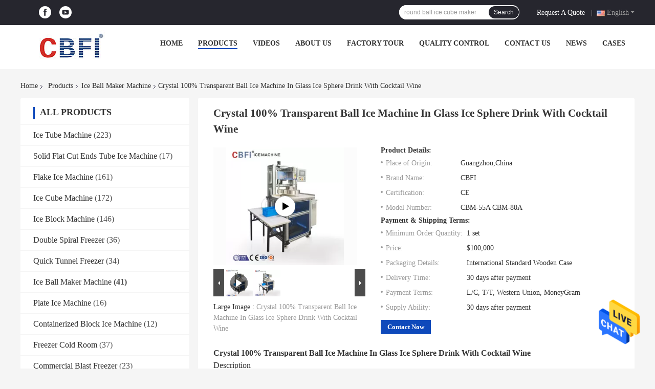

--- FILE ---
content_type: text/html
request_url: https://www.industrial-icemachine.com/sale-10774185-crystal-100-transparent-ball-ice-machine-in-glass-ice-sphere-drink-with-cocktail-wine.html
body_size: 32476
content:

<!DOCTYPE html>
<html  lang=en>
<head>
	<meta charset="utf-8">
	<meta http-equiv="X-UA-Compatible" content="IE=edge">
	<meta name="viewport" content="width=device-width, initial-scale=1.0, maximum-scale=1.0, user-scalable=no">
    <link rel="alternate" href="//m.industrial-icemachine.com/sale-10774185-crystal-100-transparent-ball-ice-machine-in-glass-ice-sphere-drink-with-cocktail-wine.html" media="only screen and (max-width: 640px)" />
<link hreflang="fr" rel="alternate" href="https://french.industrial-icemachine.com/sale-10774185-crystal-100-transparent-ball-ice-machine-in-glass-ice-sphere-drink-with-cocktail-wine.html" />
<link hreflang="de" rel="alternate" href="https://german.industrial-icemachine.com/sale-10774185-crystal-100-transparent-ball-ice-machine-in-glass-ice-sphere-drink-with-cocktail-wine.html" />
<link hreflang="it" rel="alternate" href="https://italian.industrial-icemachine.com/sale-10774185-crystal-100-transparent-ball-ice-machine-in-glass-ice-sphere-drink-with-cocktail-wine.html" />
<link hreflang="ru" rel="alternate" href="https://russian.industrial-icemachine.com/sale-10774185-crystal-100-transparent-ball-ice-machine-in-glass-ice-sphere-drink-with-cocktail-wine.html" />
<link hreflang="es" rel="alternate" href="https://spanish.industrial-icemachine.com/sale-10774185-crystal-100-transparent-ball-ice-machine-in-glass-ice-sphere-drink-with-cocktail-wine.html" />
<link hreflang="pt" rel="alternate" href="https://portuguese.industrial-icemachine.com/sale-10774185-crystal-100-transparent-ball-ice-machine-in-glass-ice-sphere-drink-with-cocktail-wine.html" />
<link hreflang="nl" rel="alternate" href="https://dutch.industrial-icemachine.com/sale-10774185-crystal-100-transparent-ball-ice-machine-in-glass-ice-sphere-drink-with-cocktail-wine.html" />
<link hreflang="el" rel="alternate" href="https://greek.industrial-icemachine.com/sale-10774185-crystal-100-transparent-ball-ice-machine-in-glass-ice-sphere-drink-with-cocktail-wine.html" />
<link hreflang="ja" rel="alternate" href="https://japanese.industrial-icemachine.com/sale-10774185-crystal-100-transparent-ball-ice-machine-in-glass-ice-sphere-drink-with-cocktail-wine.html" />
<link hreflang="ko" rel="alternate" href="https://korean.industrial-icemachine.com/sale-10774185-crystal-100-transparent-ball-ice-machine-in-glass-ice-sphere-drink-with-cocktail-wine.html" />
<link hreflang="ar" rel="alternate" href="https://arabic.industrial-icemachine.com/sale-10774185-crystal-100-transparent-ball-ice-machine-in-glass-ice-sphere-drink-with-cocktail-wine.html" />
<link hreflang="hi" rel="alternate" href="https://hindi.industrial-icemachine.com/sale-10774185-crystal-100-transparent-ball-ice-machine-in-glass-ice-sphere-drink-with-cocktail-wine.html" />
<link hreflang="tr" rel="alternate" href="https://turkish.industrial-icemachine.com/sale-10774185-crystal-100-transparent-ball-ice-machine-in-glass-ice-sphere-drink-with-cocktail-wine.html" />
<link hreflang="id" rel="alternate" href="https://indonesian.industrial-icemachine.com/sale-10774185-crystal-100-transparent-ball-ice-machine-in-glass-ice-sphere-drink-with-cocktail-wine.html" />
<link hreflang="vi" rel="alternate" href="https://vietnamese.industrial-icemachine.com/sale-10774185-crystal-100-transparent-ball-ice-machine-in-glass-ice-sphere-drink-with-cocktail-wine.html" />
<link hreflang="th" rel="alternate" href="https://thai.industrial-icemachine.com/sale-10774185-crystal-100-transparent-ball-ice-machine-in-glass-ice-sphere-drink-with-cocktail-wine.html" />
<link hreflang="bn" rel="alternate" href="https://bengali.industrial-icemachine.com/sale-10774185-crystal-100-transparent-ball-ice-machine-in-glass-ice-sphere-drink-with-cocktail-wine.html" />
<link hreflang="fa" rel="alternate" href="https://persian.industrial-icemachine.com/sale-10774185-crystal-100-transparent-ball-ice-machine-in-glass-ice-sphere-drink-with-cocktail-wine.html" />
<link hreflang="pl" rel="alternate" href="https://polish.industrial-icemachine.com/sale-10774185-crystal-100-transparent-ball-ice-machine-in-glass-ice-sphere-drink-with-cocktail-wine.html" />
<style type="text/css">
/*<![CDATA[*/
.consent__cookie {position: fixed;top: 0;left: 0;width: 100%;height: 0%;z-index: 100000;}.consent__cookie_bg {position: fixed;top: 0;left: 0;width: 100%;height: 100%;background: #000;opacity: .6;display: none }.consent__cookie_rel {position: fixed;bottom:0;left: 0;width: 100%;background: #fff;display: -webkit-box;display: -ms-flexbox;display: flex;flex-wrap: wrap;padding: 24px 80px;-webkit-box-sizing: border-box;box-sizing: border-box;-webkit-box-pack: justify;-ms-flex-pack: justify;justify-content: space-between;-webkit-transition: all ease-in-out .3s;transition: all ease-in-out .3s }.consent__close {position: absolute;top: 20px;right: 20px;cursor: pointer }.consent__close svg {fill: #777 }.consent__close:hover svg {fill: #000 }.consent__cookie_box {flex: 1;word-break: break-word;}.consent__warm {color: #777;font-size: 16px;margin-bottom: 12px;line-height: 19px }.consent__title {color: #333;font-size: 20px;font-weight: 600;margin-bottom: 12px;line-height: 23px }.consent__itxt {color: #333;font-size: 14px;margin-bottom: 12px;display: -webkit-box;display: -ms-flexbox;display: flex;-webkit-box-align: center;-ms-flex-align: center;align-items: center }.consent__itxt i {display: -webkit-inline-box;display: -ms-inline-flexbox;display: inline-flex;width: 28px;height: 28px;border-radius: 50%;background: #e0f9e9;margin-right: 8px;-webkit-box-align: center;-ms-flex-align: center;align-items: center;-webkit-box-pack: center;-ms-flex-pack: center;justify-content: center }.consent__itxt svg {fill: #3ca860 }.consent__txt {color: #a6a6a6;font-size: 14px;margin-bottom: 8px;line-height: 17px }.consent__btns {display: -webkit-box;display: -ms-flexbox;display: flex;-webkit-box-orient: vertical;-webkit-box-direction: normal;-ms-flex-direction: column;flex-direction: column;-webkit-box-pack: center;-ms-flex-pack: center;justify-content: center;flex-shrink: 0;}.consent__btn {width: 280px;height: 40px;line-height: 40px;text-align: center;background: #3ca860;color: #fff;border-radius: 4px;margin: 8px 0;-webkit-box-sizing: border-box;box-sizing: border-box;cursor: pointer }.consent__btn:hover {background: #00823b }.consent__btn.empty {color: #3ca860;border: 1px solid #3ca860;background: #fff }.consent__btn.empty:hover {background: #3ca860;color: #fff }.open .consent__cookie_bg {display: block }.open .consent__cookie_rel {bottom: 0 }@media (max-width: 760px) {.consent__btns {width: 100%;align-items: center;}.consent__cookie_rel {padding: 20px 24px }}.consent__cookie.open {display: block;}.consent__cookie {display: none;}
/*]]>*/
</style>
<script type="text/javascript">
/*<![CDATA[*/

var g_tp = '';
var colorUrl = '';
var query_string = ["Products","Detail"];
var customtplcolor = 99701;
/*]]>*/
</script>
<title>Crystal 100% Transparent Ball Ice Machine In Glass Ice Sphere Drink With Cocktail Wine</title>
    <meta name="keywords" content="Ice Ball Maker Machine, Crystal 100% Transparent Ball Ice Machine In Glass Ice Sphere Drink With Cocktail Wine, Ice Ball Maker Machine for sale, Ice Ball Maker Machine price" />
    <meta name="description" content="High quality Crystal 100% Transparent Ball Ice Machine In Glass Ice Sphere Drink With Cocktail Wine from China, China's leading Ice Ball Maker Machine product market, With strict quality control Ice Ball Maker Machine factories, Producing high quality Crystal 100% Transparent Ball Ice Machine In Glass Ice Sphere Drink With Cocktail Wine products." />
    <meta property="og:type" content="site">
    <meta property="og:title" content="Ice Ball Maker Machine, Crystal 100% Transparent Ball Ice Machine In Glass Ice Sphere Drink With Cocktail Wine, Ice Ball Maker Machine for sale, Ice Ball Maker Machine price" >
    <meta property="og:site_name" content="Guangzhou Icesource Refrigeration Equipment Co., LTD">
    <meta property="og:url" content=https://www.industrial-icemachine.com/sale-10774185-crystal-100-transparent-ball-ice-machine-in-glass-ice-sphere-drink-with-cocktail-wine.html">
    <meta property="og:image" content="https://www.industrial-icemachine.com/logo.gif">
    <meta property="og:description" content="High quality Crystal 100% Transparent Ball Ice Machine In Glass Ice Sphere Drink With Cocktail Wine from China, China's leading Ice Ball Maker Machine product market, With strict quality control Ice Ball Maker Machine factories, Producing high quality Crystal 100% Transparent Ball Ice Machine In Glass Ice Sphere Drink With Cocktail Wine products." />
				<link rel='preload'
					  href=/photo/industrial-icemachine/sitetpl/style/common.css?ver=1683273130 as='style'><link type='text/css' rel='stylesheet'
					  href=/photo/industrial-icemachine/sitetpl/style/common.css?ver=1683273130 media='all'><script type="application/ld+json">[{"@context":"https:\/\/schema.org","@type":"Organization","name":"Crystal 100% Transparent Ball Ice Machine In Glass Ice Sphere Drink With Cocktail Wine","description":"High quality Crystal 100% Transparent Ball Ice Machine In Glass Ice Sphere Drink With Cocktail Wine from China, China's leading Ice Ball Maker Machine product market, With strict quality control Ice Ball Maker Machine factories, Producing high quality Crystal 100% Transparent Ball Ice Machine In Glass Ice Sphere Drink With Cocktail Wine products.","url":"https:\/\/www.industrial-icemachine.com\/sale-10774185-crystal-100-transparent-ball-ice-machine-in-glass-ice-sphere-drink-with-cocktail-wine.html","logo":"\/logo.gif","address":{"@type":"PostalAddress","addressLocality":"China","addressRegion":"CN","postalCode":"999001","streetAddress":"Building 101, No.44, Qianfengbei Road, Shiqi Town, Panyu District, Guangzhou, China."},"email":"inquire@icemakerchina.com","sameAs":["https:\/\/www.facebook.com\/profile.php?id=100063015771728"],"image":"\/photo\/cl22763550-guangzhou_icesource_refrigeration_equipment_co_ltd.jpg","faxNumber":"86-20-39199299","telephone":"86-20-39199220"},{"@context":"https:\/\/schema.org","@type":"BreadcrumbList","itemListElement":[{"@type":"ListItem","position":2,"name":"Ice Ball Maker Machine","item":"https:\/\/www.industrial-icemachine.com\/supplier-293456-ice-ball-maker-machine"},{"@type":"ListItem","position":3,"name":"Crystal 100% Transparent Ball Ice Machine In Glass Ice Sphere Drink With Cocktail Wine","item":"https:\/\/www.industrial-icemachine.com\/sale-10774185-crystal-100-transparent-ball-ice-machine-in-glass-ice-sphere-drink-with-cocktail-wine.html"},{"@type":"ListItem","position":1,"name":"Home","item":"https:\/\/www.industrial-icemachine.com\/index.html"}]},{"@context":"http:\/\/schema.org\/","@type":"Product","category":"Ice Ball Maker Machine","name":"Crystal 100% Transparent Ball Ice Machine In Glass Ice Sphere Drink With Cocktail Wine","url":"\/sale-10774185-crystal-100-transparent-ball-ice-machine-in-glass-ice-sphere-drink-with-cocktail-wine.html","image":["\/photo\/pl19361745-crystal_100_transparent_ball_ice_machine_in_glass_ice_sphere_drink_with_cocktail_wine.jpg"],"description":"High quality Crystal 100% Transparent Ball Ice Machine In Glass Ice Sphere Drink With Cocktail Wine from China, China's leading Ice Ball Maker Machine product market, With strict quality control Ice Ball Maker Machine factories, Producing high quality Crystal 100% Transparent Ball Ice Machine In Glass Ice Sphere Drink With Cocktail Wine products.","brand":{"@type":"Brand","name":"CBFI"},"sku":"CBM-55A CBM-80A","model":"CBM-55A CBM-80A","manufacturer":{"@type":"Organization","legalName":"Guangzhou Icesource Refrigeration Equipment Co., LTD","address":{"@type":"PostalAddress","addressCountry":"China","addressLocality":"Building 101, No.44, Qianfengbei Road, Shiqi Town, Panyu District, Guangzhou, China."}},"review":{"@type":"Review","reviewRating":{"@type":"Rating","ratingValue":5},"author":{"@type":"Person","name":"Mr. Henry Lin"}},"aggregateRating":{"@type":"aggregateRating","ratingValue":4.5999999999999996447286321199499070644378662109375,"reviewCount":191,"name":"Overall Rating"},"offers":[{"@type":"Offer","priceCurrency":"USD","url":"\/sale-10774185-crystal-100-transparent-ball-ice-machine-in-glass-ice-sphere-drink-with-cocktail-wine.html","priceValidUntil":"2024-07-30","itemCondition":"https:\/\/schema.org\/UsedCondition","availability":"https:\/\/schema.org\/InStock","offerCount":1,"price":"100"},{"@type":"AggregateOffer","offerCount":"1","highPrice":"Negotiable","lowPrice":"100","priceCurrency":"USD"}]},{"@context":"https:\/\/schema.org","@type":"VideoObject","name":"Crystal 100% Transparent Ball Ice Machine In Glass Ice Sphere Drink With Cocktail Wine","description":"High quality Crystal 100% Transparent Ball Ice Machine In Glass Ice Sphere Drink With Cocktail Wine from China, China's leading Ice Ball Maker Machine product market, With strict quality control Ice Ball Maker Machine factories, Producing high quality Crystal 100% Transparent Ball Ice Machine In Glass Ice Sphere Drink With Cocktail Wine products.","thumbnailUrl":"\/photo\/industrial-icemachine\/video\/20211130_61a5de80d0c42.mp4.jpg?1638261433","uploadDate":"2023-11-24T10:02:31-06:00","duration":"PT59S","contentUrl":"https:\/\/vodcdn.ecerimg.com\/videos\/encoder\/1202111\/67f4c4447d1a20d51f3e6cc53ab1d85f\/playlist.m3u8"}]</script></head>
<body>
<img src="/logo.gif" style="display:none"/>
    <div id="floatAd" style="z-index: 110000;position:absolute;right:30px;bottom:60px;height:79px;display: block;">
                                <a href="/webim/webim_tab.html" rel="nofollow" onclick= 'setwebimCookie(13154,10774185,0);' target="_blank">
            <img style="width: 80px;cursor: pointer;" alt='Send Message' src="/images/floatimage_chat.gif"/>
        </a>
                                </div>
<a style="display: none!important;" title="Guangzhou Icesource Refrigeration Equipment Co., LTD" class="float-inquiry" href="/contactnow.html" onclick='setinquiryCookie("{\"showproduct\":1,\"pid\":\"10774185\",\"name\":\"Crystal 100% Transparent Ball Ice Machine In Glass Ice Sphere Drink With Cocktail Wine\",\"source_url\":\"\\/sale-10774185-crystal-100-transparent-ball-ice-machine-in-glass-ice-sphere-drink-with-cocktail-wine.html\",\"picurl\":\"\\/photo\\/pd19361745-crystal_100_transparent_ball_ice_machine_in_glass_ice_sphere_drink_with_cocktail_wine.jpg\",\"propertyDetail\":[[\"Material\",\"Stainless steel 304 material for frame\"],[\"Size of machine\",\"1280*1020*2050mm\"],[\"Weight\",\"600 kg to 1000 kg\"],[\"Total power\",\"4kw\"]],\"company_name\":null,\"picurl_c\":\"\\/photo\\/pc19361745-crystal_100_transparent_ball_ice_machine_in_glass_ice_sphere_drink_with_cocktail_wine.jpg\",\"price\":\"$100,000\",\"username\":\"Emily Yan\",\"viewTime\":\"Last Login : 5 hours 43 minutes ago\",\"subject\":\"What is the CIF price on your Crystal 100% Transparent Ball Ice Machine In Glass Ice Sphere Drink With Cocktail Wine\",\"countrycode\":\"US\"}");'></a>
<script>
    function getCookie(name) {
        var arr = document.cookie.match(new RegExp("(^| )" + name + "=([^;]*)(;|$)"));
        if (arr != null) {
            return unescape(arr[2]);
        }
        return null;
    }
    var is_new_mjy = '0';
    if (is_new_mjy==1 && isMobileDevice() && getCookie('webim_login_name') && getCookie('webim_buyer_id') && getCookie('webim_7116_seller_id')) {
        document.getElementById("floatAd").style.display = "none";
    }
    // 检测是否是移动端访问
    function isMobileDevice() {
        return /Android|webOS|iPhone|iPad|iPod|BlackBerry|IEMobile|Opera Mini/i.test(navigator.userAgent);
    }

</script>
<!-- Event snippet for industrial-icemachine-7116-转化 conversion page
In your html page, add the snippet and call gtag_report_conversion when someone clicks on the chosen link or button. -->
<script>
function gtag_report_conversion(url) {
  var callback = function () {
    if (typeof(url) != 'undefined') {
      window.location = url;
    }
  };
  gtag('event', 'conversion', {
      'send_to': 'AW-16618523155/TB0rCIKIlrwZEJOUqvQ9',
      'event_callback': callback
  });
  return false;
}
</script>
<script>
var originProductInfo = '';
var originProductInfo = {"showproduct":1,"pid":"10774185","name":"Crystal 100% Transparent Ball Ice Machine In Glass Ice Sphere Drink With Cocktail Wine","source_url":"\/sale-10774185-crystal-100-transparent-ball-ice-machine-in-glass-ice-sphere-drink-with-cocktail-wine.html","picurl":"\/photo\/pd19361745-crystal_100_transparent_ball_ice_machine_in_glass_ice_sphere_drink_with_cocktail_wine.jpg","propertyDetail":[["Material","Stainless steel 304 material for frame"],["Size of machine","1280*1020*2050mm"],["Weight","600 kg to 1000 kg"],["Total power","4kw"]],"company_name":null,"picurl_c":"\/photo\/pc19361745-crystal_100_transparent_ball_ice_machine_in_glass_ice_sphere_drink_with_cocktail_wine.jpg","price":"$100,000","username":"Emily Yan","viewTime":"Last Login : 2 hours 43 minutes ago","subject":"Please quote us your Crystal 100% Transparent Ball Ice Machine In Glass Ice Sphere Drink With Cocktail Wine","countrycode":"US"};
var save_url = "/contactsave.html";
var update_url = "/updateinquiry.html";
var productInfo = {};
var defaulProductInfo = {};
var myDate = new Date();
var curDate = myDate.getFullYear()+'-'+(parseInt(myDate.getMonth())+1)+'-'+myDate.getDate();
var message = '';
var default_pop = 1;
var leaveMessageDialog = document.getElementsByClassName('leave-message-dialog')[0]; // 获取弹层
var _$$ = function (dom) {
    return document.querySelectorAll(dom);
};
resInfo = originProductInfo;
defaulProductInfo.pid = resInfo['pid'];
defaulProductInfo.productName = resInfo['name'];
defaulProductInfo.productInfo = resInfo['propertyDetail'];
defaulProductInfo.productImg = resInfo['picurl_c'];
defaulProductInfo.subject = resInfo['subject'];
defaulProductInfo.productImgAlt = resInfo['name'];
var inquirypopup_tmp = 1;
var message = 'Dear,'+'\r\n'+"I am interested in"+' '+trim(resInfo['name'])+", could you send me more details such as type, size, MOQ, material, etc."+'\r\n'+"Thanks!"+'\r\n'+"Waiting for your reply.";
var message_1 = 'Dear,'+'\r\n'+"I am interested in"+' '+trim(resInfo['name'])+", could you send me more details such as type, size, MOQ, material, etc."+'\r\n'+"Thanks!"+'\r\n'+"Waiting for your reply.";
var message_2 = 'Hello,'+'\r\n'+"I am looking for"+' '+trim(resInfo['name'])+", please send me the price, specification and picture."+'\r\n'+"Your swift response will be highly appreciated."+'\r\n'+"Feel free to contact me for more information."+'\r\n'+"Thanks a lot.";
var message_3 = 'Hello,'+'\r\n'+trim(resInfo['name'])+' '+"meets my expectations."+'\r\n'+"Please give me the best price and some other product information."+'\r\n'+"Feel free to contact me via my mail."+'\r\n'+"Thanks a lot.";

var message_4 = 'Dear,'+'\r\n'+"What is the FOB price on your"+' '+trim(resInfo['name'])+'?'+'\r\n'+"Which is the nearest port name?"+'\r\n'+"Please reply me as soon as possible, it would be better to share further information."+'\r\n'+"Regards!";
var message_5 = 'Hi there,'+'\r\n'+"I am very interested in your"+' '+trim(resInfo['name'])+'.'+'\r\n'+"Please send me your product details."+'\r\n'+"Looking forward to your quick reply."+'\r\n'+"Feel free to contact me by mail."+'\r\n'+"Regards!";

var message_6 = 'Dear,'+'\r\n'+"Please provide us with information about your"+' '+trim(resInfo['name'])+", such as type, size, material, and of course the best price."+'\r\n'+"Looking forward to your quick reply."+'\r\n'+"Thank you!";
var message_7 = 'Dear,'+'\r\n'+"Can you supply"+' '+trim(resInfo['name'])+" for us?"+'\r\n'+"First we want a price list and some product details."+'\r\n'+"I hope to get reply asap and look forward to cooperation."+'\r\n'+"Thank you very much.";
var message_8 = 'hi,'+'\r\n'+"I am looking for"+' '+trim(resInfo['name'])+", please give me some more detailed product information."+'\r\n'+"I look forward to your reply."+'\r\n'+"Thank you!";
var message_9 = 'Hello,'+'\r\n'+"Your"+' '+trim(resInfo['name'])+" meets my requirements very well."+'\r\n'+"Please send me the price, specification, and similar model will be OK."+'\r\n'+"Feel free to chat with me."+'\r\n'+"Thanks!";
var message_10 = 'Dear,'+'\r\n'+"I want to know more about the details and quotation of"+' '+trim(resInfo['name'])+'.'+'\r\n'+"Feel free to contact me."+'\r\n'+"Regards!";

var r = getRandom(1,10);

defaulProductInfo.message = eval("message_"+r);

var mytAjax = {

    post: function(url, data, fn) {
        var xhr = new XMLHttpRequest();
        xhr.open("POST", url, true);
        xhr.setRequestHeader("Content-Type", "application/x-www-form-urlencoded;charset=UTF-8");
        xhr.setRequestHeader("X-Requested-With", "XMLHttpRequest");
        xhr.setRequestHeader('Content-Type','text/plain;charset=UTF-8');
        xhr.onreadystatechange = function() {
            if(xhr.readyState == 4 && (xhr.status == 200 || xhr.status == 304)) {
                fn.call(this, xhr.responseText);
            }
        };
        xhr.send(data);
    },

    postform: function(url, data, fn) {
        var xhr = new XMLHttpRequest();
        xhr.open("POST", url, true);
        xhr.setRequestHeader("X-Requested-With", "XMLHttpRequest");
        xhr.onreadystatechange = function() {
            if(xhr.readyState == 4 && (xhr.status == 200 || xhr.status == 304)) {
                fn.call(this, xhr.responseText);
            }
        };
        xhr.send(data);
    }
};
window.onload = function(){
    leaveMessageDialog = document.getElementsByClassName('leave-message-dialog')[0];
    if (window.localStorage.recordDialogStatus=='undefined' || (window.localStorage.recordDialogStatus!='undefined' && window.localStorage.recordDialogStatus != curDate)) {
        setTimeout(function(){
            if(parseInt(inquirypopup_tmp%10) == 1){
                creatDialog(defaulProductInfo, 1);
            }
        }, 6000);
    }
};
function trim(str)
{
    str = str.replace(/(^\s*)/g,"");
    return str.replace(/(\s*$)/g,"");
};
function getRandom(m,n){
    var num = Math.floor(Math.random()*(m - n) + n);
    return num;
};
function strBtn(param) {

    var starattextarea = document.getElementById("textareamessage").value.length;
    var email = document.getElementById("startEmail").value;

    var default_tip = document.querySelectorAll(".watermark_container").length;
    if (20 < starattextarea && starattextarea < 3000) {
        if(default_tip>0){
            document.getElementById("textareamessage1").parentNode.parentNode.nextElementSibling.style.display = "none";
        }else{
            document.getElementById("textareamessage1").parentNode.nextElementSibling.style.display = "none";
        }

    } else {
        if(default_tip>0){
            document.getElementById("textareamessage1").parentNode.parentNode.nextElementSibling.style.display = "block";
        }else{
            document.getElementById("textareamessage1").parentNode.nextElementSibling.style.display = "block";
        }

        return;
    }

    // var re = /^([a-zA-Z0-9_-])+@([a-zA-Z0-9_-])+\.([a-zA-Z0-9_-])+/i;/*邮箱不区分大小写*/
    var re = /^[a-zA-Z0-9][\w-]*(\.?[\w-]+)*@[a-zA-Z0-9-]+(\.[a-zA-Z0-9]+)+$/i;
    if (!re.test(email)) {
        document.getElementById("startEmail").nextElementSibling.style.display = "block";
        return;
    } else {
        document.getElementById("startEmail").nextElementSibling.style.display = "none";
    }

    var subject = document.getElementById("pop_subject").value;
    var pid = document.getElementById("pop_pid").value;
    var message = document.getElementById("textareamessage").value;
    var sender_email = document.getElementById("startEmail").value;
    var tel = '';
    if (document.getElementById("tel0") != undefined && document.getElementById("tel0") != '')
        tel = document.getElementById("tel0").value;
    var form_serialize = '&tel='+tel;

    form_serialize = form_serialize.replace(/\+/g, "%2B");
    mytAjax.post(save_url,"pid="+pid+"&subject="+subject+"&email="+sender_email+"&message="+(message)+form_serialize,function(res){
        var mes = JSON.parse(res);
        if(mes.status == 200){
            var iid = mes.iid;
            document.getElementById("pop_iid").value = iid;
            document.getElementById("pop_uuid").value = mes.uuid;

            if(typeof gtag_report_conversion === "function"){
                gtag_report_conversion();//执行统计js代码
            }
            if(typeof fbq === "function"){
                fbq('track','Purchase');//执行统计js代码
            }
        }
    });
    for (var index = 0; index < document.querySelectorAll(".dialog-content-pql").length; index++) {
        document.querySelectorAll(".dialog-content-pql")[index].style.display = "none";
    };
    $('#idphonepql').val(tel);
    document.getElementById("dialog-content-pql-id").style.display = "block";
    ;
};
function twoBtnOk(param) {

    var selectgender = document.getElementById("Mr").innerHTML;
    var iid = document.getElementById("pop_iid").value;
    var sendername = document.getElementById("idnamepql").value;
    var senderphone = document.getElementById("idphonepql").value;
    var sendercname = document.getElementById("idcompanypql").value;
    var uuid = document.getElementById("pop_uuid").value;
    var gender = 2;
    if(selectgender == 'Mr.') gender = 0;
    if(selectgender == 'Mrs.') gender = 1;
    var pid = document.getElementById("pop_pid").value;
    var form_serialize = '';

        form_serialize = form_serialize.replace(/\+/g, "%2B");

    mytAjax.post(update_url,"iid="+iid+"&gender="+gender+"&uuid="+uuid+"&name="+(sendername)+"&tel="+(senderphone)+"&company="+(sendercname)+form_serialize,function(res){});

    for (var index = 0; index < document.querySelectorAll(".dialog-content-pql").length; index++) {
        document.querySelectorAll(".dialog-content-pql")[index].style.display = "none";
    };
    document.getElementById("dialog-content-pql-ok").style.display = "block";

};
function toCheckMust(name) {
    $('#'+name+'error').hide();
}
function handClidk(param) {
    var starattextarea = document.getElementById("textareamessage1").value.length;
    var email = document.getElementById("startEmail1").value;
    var default_tip = document.querySelectorAll(".watermark_container").length;
    if (20 < starattextarea && starattextarea < 3000) {
        if(default_tip>0){
            document.getElementById("textareamessage1").parentNode.parentNode.nextElementSibling.style.display = "none";
        }else{
            document.getElementById("textareamessage1").parentNode.nextElementSibling.style.display = "none";
        }

    } else {
        if(default_tip>0){
            document.getElementById("textareamessage1").parentNode.parentNode.nextElementSibling.style.display = "block";
        }else{
            document.getElementById("textareamessage1").parentNode.nextElementSibling.style.display = "block";
        }

        return;
    }

    // var re = /^([a-zA-Z0-9_-])+@([a-zA-Z0-9_-])+\.([a-zA-Z0-9_-])+/i;
    var re = /^[a-zA-Z0-9][\w-]*(\.?[\w-]+)*@[a-zA-Z0-9-]+(\.[a-zA-Z0-9]+)+$/i;
    if (!re.test(email)) {
        document.getElementById("startEmail1").nextElementSibling.style.display = "block";
        return;
    } else {
        document.getElementById("startEmail1").nextElementSibling.style.display = "none";
    }

    var subject = document.getElementById("pop_subject").value;
    var pid = document.getElementById("pop_pid").value;
    var message = document.getElementById("textareamessage1").value;
    var sender_email = document.getElementById("startEmail1").value;
    var form_serialize = tel = '';
    if (document.getElementById("tel1") != undefined && document.getElementById("tel1") != '')
        tel = document.getElementById("tel1").value;
        mytAjax.post(save_url,"email="+sender_email+"&tel="+tel+"&pid="+pid+"&message="+message+"&subject="+subject+form_serialize,function(res){

        var mes = JSON.parse(res);
        if(mes.status == 200){
            var iid = mes.iid;
            document.getElementById("pop_iid").value = iid;
            document.getElementById("pop_uuid").value = mes.uuid;
            if(typeof gtag_report_conversion === "function"){
                gtag_report_conversion();//执行统计js代码
            }
        }

    });
    for (var index = 0; index < document.querySelectorAll(".dialog-content-pql").length; index++) {
        document.querySelectorAll(".dialog-content-pql")[index].style.display = "none";
    };
    $('#idphonepql').val(tel);
    document.getElementById("dialog-content-pql-id").style.display = "block";

};
window.addEventListener('load', function () {
    $('.checkbox-wrap label').each(function(){
        if($(this).find('input').prop('checked')){
            $(this).addClass('on')
        }else {
            $(this).removeClass('on')
        }
    })
    $(document).on('click', '.checkbox-wrap label' , function(ev){
        if (ev.target.tagName.toUpperCase() != 'INPUT') {
            $(this).toggleClass('on')
        }
    })
})

function hand_video(pdata) {
    data = JSON.parse(pdata);
    productInfo.productName = data.productName;
    productInfo.productInfo = data.productInfo;
    productInfo.productImg = data.productImg;
    productInfo.subject = data.subject;

    var message = 'Dear,'+'\r\n'+"I am interested in"+' '+trim(data.productName)+", could you send me more details such as type, size, quantity, material, etc."+'\r\n'+"Thanks!"+'\r\n'+"Waiting for your reply.";

    var message = 'Dear,'+'\r\n'+"I am interested in"+' '+trim(data.productName)+", could you send me more details such as type, size, MOQ, material, etc."+'\r\n'+"Thanks!"+'\r\n'+"Waiting for your reply.";
    var message_1 = 'Dear,'+'\r\n'+"I am interested in"+' '+trim(data.productName)+", could you send me more details such as type, size, MOQ, material, etc."+'\r\n'+"Thanks!"+'\r\n'+"Waiting for your reply.";
    var message_2 = 'Hello,'+'\r\n'+"I am looking for"+' '+trim(data.productName)+", please send me the price, specification and picture."+'\r\n'+"Your swift response will be highly appreciated."+'\r\n'+"Feel free to contact me for more information."+'\r\n'+"Thanks a lot.";
    var message_3 = 'Hello,'+'\r\n'+trim(data.productName)+' '+"meets my expectations."+'\r\n'+"Please give me the best price and some other product information."+'\r\n'+"Feel free to contact me via my mail."+'\r\n'+"Thanks a lot.";

    var message_4 = 'Dear,'+'\r\n'+"What is the FOB price on your"+' '+trim(data.productName)+'?'+'\r\n'+"Which is the nearest port name?"+'\r\n'+"Please reply me as soon as possible, it would be better to share further information."+'\r\n'+"Regards!";
    var message_5 = 'Hi there,'+'\r\n'+"I am very interested in your"+' '+trim(data.productName)+'.'+'\r\n'+"Please send me your product details."+'\r\n'+"Looking forward to your quick reply."+'\r\n'+"Feel free to contact me by mail."+'\r\n'+"Regards!";

    var message_6 = 'Dear,'+'\r\n'+"Please provide us with information about your"+' '+trim(data.productName)+", such as type, size, material, and of course the best price."+'\r\n'+"Looking forward to your quick reply."+'\r\n'+"Thank you!";
    var message_7 = 'Dear,'+'\r\n'+"Can you supply"+' '+trim(data.productName)+" for us?"+'\r\n'+"First we want a price list and some product details."+'\r\n'+"I hope to get reply asap and look forward to cooperation."+'\r\n'+"Thank you very much.";
    var message_8 = 'hi,'+'\r\n'+"I am looking for"+' '+trim(data.productName)+", please give me some more detailed product information."+'\r\n'+"I look forward to your reply."+'\r\n'+"Thank you!";
    var message_9 = 'Hello,'+'\r\n'+"Your"+' '+trim(data.productName)+" meets my requirements very well."+'\r\n'+"Please send me the price, specification, and similar model will be OK."+'\r\n'+"Feel free to chat with me."+'\r\n'+"Thanks!";
    var message_10 = 'Dear,'+'\r\n'+"I want to know more about the details and quotation of"+' '+trim(data.productName)+'.'+'\r\n'+"Feel free to contact me."+'\r\n'+"Regards!";

    var r = getRandom(1,10);

    productInfo.message = eval("message_"+r);
    if(parseInt(inquirypopup_tmp/10) == 1){
        productInfo.message = "";
    }
    productInfo.pid = data.pid;
    creatDialog(productInfo, 2);
};

function handDialog(pdata) {
    data = JSON.parse(pdata);
    productInfo.productName = data.productName;
    productInfo.productInfo = data.productInfo;
    productInfo.productImg = data.productImg;
    productInfo.subject = data.subject;

    var message = 'Dear,'+'\r\n'+"I am interested in"+' '+trim(data.productName)+", could you send me more details such as type, size, quantity, material, etc."+'\r\n'+"Thanks!"+'\r\n'+"Waiting for your reply.";

    var message = 'Dear,'+'\r\n'+"I am interested in"+' '+trim(data.productName)+", could you send me more details such as type, size, MOQ, material, etc."+'\r\n'+"Thanks!"+'\r\n'+"Waiting for your reply.";
    var message_1 = 'Dear,'+'\r\n'+"I am interested in"+' '+trim(data.productName)+", could you send me more details such as type, size, MOQ, material, etc."+'\r\n'+"Thanks!"+'\r\n'+"Waiting for your reply.";
    var message_2 = 'Hello,'+'\r\n'+"I am looking for"+' '+trim(data.productName)+", please send me the price, specification and picture."+'\r\n'+"Your swift response will be highly appreciated."+'\r\n'+"Feel free to contact me for more information."+'\r\n'+"Thanks a lot.";
    var message_3 = 'Hello,'+'\r\n'+trim(data.productName)+' '+"meets my expectations."+'\r\n'+"Please give me the best price and some other product information."+'\r\n'+"Feel free to contact me via my mail."+'\r\n'+"Thanks a lot.";

    var message_4 = 'Dear,'+'\r\n'+"What is the FOB price on your"+' '+trim(data.productName)+'?'+'\r\n'+"Which is the nearest port name?"+'\r\n'+"Please reply me as soon as possible, it would be better to share further information."+'\r\n'+"Regards!";
    var message_5 = 'Hi there,'+'\r\n'+"I am very interested in your"+' '+trim(data.productName)+'.'+'\r\n'+"Please send me your product details."+'\r\n'+"Looking forward to your quick reply."+'\r\n'+"Feel free to contact me by mail."+'\r\n'+"Regards!";

    var message_6 = 'Dear,'+'\r\n'+"Please provide us with information about your"+' '+trim(data.productName)+", such as type, size, material, and of course the best price."+'\r\n'+"Looking forward to your quick reply."+'\r\n'+"Thank you!";
    var message_7 = 'Dear,'+'\r\n'+"Can you supply"+' '+trim(data.productName)+" for us?"+'\r\n'+"First we want a price list and some product details."+'\r\n'+"I hope to get reply asap and look forward to cooperation."+'\r\n'+"Thank you very much.";
    var message_8 = 'hi,'+'\r\n'+"I am looking for"+' '+trim(data.productName)+", please give me some more detailed product information."+'\r\n'+"I look forward to your reply."+'\r\n'+"Thank you!";
    var message_9 = 'Hello,'+'\r\n'+"Your"+' '+trim(data.productName)+" meets my requirements very well."+'\r\n'+"Please send me the price, specification, and similar model will be OK."+'\r\n'+"Feel free to chat with me."+'\r\n'+"Thanks!";
    var message_10 = 'Dear,'+'\r\n'+"I want to know more about the details and quotation of"+' '+trim(data.productName)+'.'+'\r\n'+"Feel free to contact me."+'\r\n'+"Regards!";

    var r = getRandom(1,10);

    productInfo.message = eval("message_"+r);
    if(parseInt(inquirypopup_tmp/10) == 1){
        productInfo.message = "";
    }
    productInfo.pid = data.pid;
    creatDialog(productInfo, 2);
};

function closepql(param) {

    leaveMessageDialog.style.display = 'none';
};

function closepql2(param) {

    for (var index = 0; index < document.querySelectorAll(".dialog-content-pql").length; index++) {
        document.querySelectorAll(".dialog-content-pql")[index].style.display = "none";
    };
    document.getElementById("dialog-content-pql-ok").style.display = "block";
};

function initProduct(productInfo,type){

    productInfo.productName = unescape(productInfo.productName);
    productInfo.message = unescape(productInfo.message);

    leaveMessageDialog = document.getElementsByClassName('leave-message-dialog')[0];
    leaveMessageDialog.style.display = "block";
    if(type == 3){
        var popinquiryemail = document.getElementById("popinquiryemail").value;
        _$$("#startEmail1")[0].value = popinquiryemail;
    }else{
        _$$("#startEmail1")[0].value = "";
    }
    _$$("#startEmail")[0].value = "";
    _$$("#idnamepql")[0].value = "";
    _$$("#idphonepql")[0].value = "";
    _$$("#idcompanypql")[0].value = "";

    _$$("#pop_pid")[0].value = productInfo.pid;
    _$$("#pop_subject")[0].value = productInfo.subject;
    
    if(parseInt(inquirypopup_tmp/10) == 1){
        productInfo.message = "";
    }

    _$$("#textareamessage1")[0].value = productInfo.message;
    _$$("#textareamessage")[0].value = productInfo.message;

    _$$("#dialog-content-pql-id .titlep")[0].innerHTML = productInfo.productName;
    _$$("#dialog-content-pql-id img")[0].setAttribute("src", productInfo.productImg);
    _$$("#dialog-content-pql-id img")[0].setAttribute("alt", productInfo.productImgAlt);

    _$$("#dialog-content-pql-id-hand img")[0].setAttribute("src", productInfo.productImg);
    _$$("#dialog-content-pql-id-hand img")[0].setAttribute("alt", productInfo.productImgAlt);
    _$$("#dialog-content-pql-id-hand .titlep")[0].innerHTML = productInfo.productName;

    if (productInfo.productInfo.length > 0) {
        var ul2, ul;
        ul = document.createElement("ul");
        for (var index = 0; index < productInfo.productInfo.length; index++) {
            var el = productInfo.productInfo[index];
            var li = document.createElement("li");
            var span1 = document.createElement("span");
            span1.innerHTML = el[0] + ":";
            var span2 = document.createElement("span");
            span2.innerHTML = el[1];
            li.appendChild(span1);
            li.appendChild(span2);
            ul.appendChild(li);

        }
        ul2 = ul.cloneNode(true);
        if (type === 1) {
            _$$("#dialog-content-pql-id .left")[0].replaceChild(ul, _$$("#dialog-content-pql-id .left ul")[0]);
        } else {
            _$$("#dialog-content-pql-id-hand .left")[0].replaceChild(ul2, _$$("#dialog-content-pql-id-hand .left ul")[0]);
            _$$("#dialog-content-pql-id .left")[0].replaceChild(ul, _$$("#dialog-content-pql-id .left ul")[0]);
        }
    };
    for (var index = 0; index < _$$("#dialog-content-pql-id .right ul li").length; index++) {
        _$$("#dialog-content-pql-id .right ul li")[index].addEventListener("click", function (params) {
            _$$("#dialog-content-pql-id .right #Mr")[0].innerHTML = this.innerHTML
        }, false)

    };

};
function closeInquiryCreateDialog() {
    document.getElementById("xuanpan_dialog_box_pql").style.display = "none";
};
function showInquiryCreateDialog() {
    document.getElementById("xuanpan_dialog_box_pql").style.display = "block";
};
function submitPopInquiry(){
    var message = document.getElementById("inquiry_message").value;
    var email = document.getElementById("inquiry_email").value;
    var subject = defaulProductInfo.subject;
    var pid = defaulProductInfo.pid;
    if (email === undefined) {
        showInquiryCreateDialog();
        document.getElementById("inquiry_email").style.border = "1px solid red";
        return false;
    };
    if (message === undefined) {
        showInquiryCreateDialog();
        document.getElementById("inquiry_message").style.border = "1px solid red";
        return false;
    };
    if (email.search(/^\w+((-\w+)|(\.\w+))*\@[A-Za-z0-9]+((\.|-)[A-Za-z0-9]+)*\.[A-Za-z0-9]+$/) == -1) {
        document.getElementById("inquiry_email").style.border= "1px solid red";
        showInquiryCreateDialog();
        return false;
    } else {
        document.getElementById("inquiry_email").style.border= "";
    };
    if (message.length < 20 || message.length >3000) {
        showInquiryCreateDialog();
        document.getElementById("inquiry_message").style.border = "1px solid red";
        return false;
    } else {
        document.getElementById("inquiry_message").style.border = "";
    };
    var tel = '';
    if (document.getElementById("tel") != undefined && document.getElementById("tel") != '')
        tel = document.getElementById("tel").value;

    mytAjax.post(save_url,"pid="+pid+"&subject="+subject+"&email="+email+"&message="+(message)+'&tel='+tel,function(res){
        var mes = JSON.parse(res);
        if(mes.status == 200){
            var iid = mes.iid;
            document.getElementById("pop_iid").value = iid;
            document.getElementById("pop_uuid").value = mes.uuid;

        }
    });
    initProduct(defaulProductInfo);
    for (var index = 0; index < document.querySelectorAll(".dialog-content-pql").length; index++) {
        document.querySelectorAll(".dialog-content-pql")[index].style.display = "none";
    };
    $('#idphonepql').val(tel);
    document.getElementById("dialog-content-pql-id").style.display = "block";

};

//带附件上传
function submitPopInquiryfile(email_id,message_id,check_sort,name_id,phone_id,company_id,attachments){

    if(typeof(check_sort) == 'undefined'){
        check_sort = 0;
    }
    var message = document.getElementById(message_id).value;
    var email = document.getElementById(email_id).value;
    var attachments = document.getElementById(attachments).value;
    if(typeof(name_id) !== 'undefined' && name_id != ""){
        var name  = document.getElementById(name_id).value;
    }
    if(typeof(phone_id) !== 'undefined' && phone_id != ""){
        var phone = document.getElementById(phone_id).value;
    }
    if(typeof(company_id) !== 'undefined' && company_id != ""){
        var company = document.getElementById(company_id).value;
    }
    var subject = defaulProductInfo.subject;
    var pid = defaulProductInfo.pid;

    if(check_sort == 0){
        if (email === undefined) {
            showInquiryCreateDialog();
            document.getElementById(email_id).style.border = "1px solid red";
            return false;
        };
        if (message === undefined) {
            showInquiryCreateDialog();
            document.getElementById(message_id).style.border = "1px solid red";
            return false;
        };

        if (email.search(/^\w+((-\w+)|(\.\w+))*\@[A-Za-z0-9]+((\.|-)[A-Za-z0-9]+)*\.[A-Za-z0-9]+$/) == -1) {
            document.getElementById(email_id).style.border= "1px solid red";
            showInquiryCreateDialog();
            return false;
        } else {
            document.getElementById(email_id).style.border= "";
        };
        if (message.length < 20 || message.length >3000) {
            showInquiryCreateDialog();
            document.getElementById(message_id).style.border = "1px solid red";
            return false;
        } else {
            document.getElementById(message_id).style.border = "";
        };
    }else{

        if (message === undefined) {
            showInquiryCreateDialog();
            document.getElementById(message_id).style.border = "1px solid red";
            return false;
        };

        if (email === undefined) {
            showInquiryCreateDialog();
            document.getElementById(email_id).style.border = "1px solid red";
            return false;
        };

        if (message.length < 20 || message.length >3000) {
            showInquiryCreateDialog();
            document.getElementById(message_id).style.border = "1px solid red";
            return false;
        } else {
            document.getElementById(message_id).style.border = "";
        };

        if (email.search(/^\w+((-\w+)|(\.\w+))*\@[A-Za-z0-9]+((\.|-)[A-Za-z0-9]+)*\.[A-Za-z0-9]+$/) == -1) {
            document.getElementById(email_id).style.border= "1px solid red";
            showInquiryCreateDialog();
            return false;
        } else {
            document.getElementById(email_id).style.border= "";
        };

    };

    mytAjax.post(save_url,"pid="+pid+"&subject="+subject+"&email="+email+"&message="+message+"&company="+company+"&attachments="+attachments,function(res){
        var mes = JSON.parse(res);
        if(mes.status == 200){
            var iid = mes.iid;
            document.getElementById("pop_iid").value = iid;
            document.getElementById("pop_uuid").value = mes.uuid;

            if(typeof gtag_report_conversion === "function"){
                gtag_report_conversion();//执行统计js代码
            }
            if(typeof fbq === "function"){
                fbq('track','Purchase');//执行统计js代码
            }
        }
    });
    initProduct(defaulProductInfo);

    if(name !== undefined && name != ""){
        _$$("#idnamepql")[0].value = name;
    }

    if(phone !== undefined && phone != ""){
        _$$("#idphonepql")[0].value = phone;
    }

    if(company !== undefined && company != ""){
        _$$("#idcompanypql")[0].value = company;
    }

    for (var index = 0; index < document.querySelectorAll(".dialog-content-pql").length; index++) {
        document.querySelectorAll(".dialog-content-pql")[index].style.display = "none";
    };
    document.getElementById("dialog-content-pql-id").style.display = "block";

};
function submitPopInquiryByParam(email_id,message_id,check_sort,name_id,phone_id,company_id){

    if(typeof(check_sort) == 'undefined'){
        check_sort = 0;
    }

    var senderphone = '';
    var message = document.getElementById(message_id).value;
    var email = document.getElementById(email_id).value;
    if(typeof(name_id) !== 'undefined' && name_id != ""){
        var name  = document.getElementById(name_id).value;
    }
    if(typeof(phone_id) !== 'undefined' && phone_id != ""){
        var phone = document.getElementById(phone_id).value;
        senderphone = phone;
    }
    if(typeof(company_id) !== 'undefined' && company_id != ""){
        var company = document.getElementById(company_id).value;
    }
    var subject = defaulProductInfo.subject;
    var pid = defaulProductInfo.pid;

    if(check_sort == 0){
        if (email === undefined) {
            showInquiryCreateDialog();
            document.getElementById(email_id).style.border = "1px solid red";
            return false;
        };
        if (message === undefined) {
            showInquiryCreateDialog();
            document.getElementById(message_id).style.border = "1px solid red";
            return false;
        };

        if (email.search(/^\w+((-\w+)|(\.\w+))*\@[A-Za-z0-9]+((\.|-)[A-Za-z0-9]+)*\.[A-Za-z0-9]+$/) == -1) {
            document.getElementById(email_id).style.border= "1px solid red";
            showInquiryCreateDialog();
            return false;
        } else {
            document.getElementById(email_id).style.border= "";
        };
        if (message.length < 20 || message.length >3000) {
            showInquiryCreateDialog();
            document.getElementById(message_id).style.border = "1px solid red";
            return false;
        } else {
            document.getElementById(message_id).style.border = "";
        };
    }else{

        if (message === undefined) {
            showInquiryCreateDialog();
            document.getElementById(message_id).style.border = "1px solid red";
            return false;
        };

        if (email === undefined) {
            showInquiryCreateDialog();
            document.getElementById(email_id).style.border = "1px solid red";
            return false;
        };

        if (message.length < 20 || message.length >3000) {
            showInquiryCreateDialog();
            document.getElementById(message_id).style.border = "1px solid red";
            return false;
        } else {
            document.getElementById(message_id).style.border = "";
        };

        if (email.search(/^\w+((-\w+)|(\.\w+))*\@[A-Za-z0-9]+((\.|-)[A-Za-z0-9]+)*\.[A-Za-z0-9]+$/) == -1) {
            document.getElementById(email_id).style.border= "1px solid red";
            showInquiryCreateDialog();
            return false;
        } else {
            document.getElementById(email_id).style.border= "";
        };

    };

    var productsku = "";
    if($("#product_sku").length > 0){
        productsku = $("#product_sku").html();
    }

    mytAjax.post(save_url,"tel="+senderphone+"&pid="+pid+"&subject="+subject+"&email="+email+"&message="+message+"&messagesku="+encodeURI(productsku),function(res){
        var mes = JSON.parse(res);
        if(mes.status == 200){
            var iid = mes.iid;
            document.getElementById("pop_iid").value = iid;
            document.getElementById("pop_uuid").value = mes.uuid;

            if(typeof gtag_report_conversion === "function"){
                gtag_report_conversion();//执行统计js代码
            }
            if(typeof fbq === "function"){
                fbq('track','Purchase');//执行统计js代码
            }
        }
    });
    initProduct(defaulProductInfo);

    if(name !== undefined && name != ""){
        _$$("#idnamepql")[0].value = name;
    }

    if(phone !== undefined && phone != ""){
        _$$("#idphonepql")[0].value = phone;
    }

    if(company !== undefined && company != ""){
        _$$("#idcompanypql")[0].value = company;
    }

    for (var index = 0; index < document.querySelectorAll(".dialog-content-pql").length; index++) {
        document.querySelectorAll(".dialog-content-pql")[index].style.display = "none";

    };
    document.getElementById("dialog-content-pql-id").style.display = "block";

};

function creat_videoDialog(productInfo, type) {

    if(type == 1){
        if(default_pop != 1){
            return false;
        }
        window.localStorage.recordDialogStatus = curDate;
    }else{
        default_pop = 0;
    }
    initProduct(productInfo, type);
    if (type === 1) {
        // 自动弹出
        for (var index = 0; index < document.querySelectorAll(".dialog-content-pql").length; index++) {

            document.querySelectorAll(".dialog-content-pql")[index].style.display = "none";
        };
        document.getElementById("dialog-content-pql").style.display = "block";
    } else {
        // 手动弹出
        for (var index = 0; index < document.querySelectorAll(".dialog-content-pql").length; index++) {
            document.querySelectorAll(".dialog-content-pql")[index].style.display = "none";
        };
        document.getElementById("dialog-content-pql-id-hand").style.display = "block";
    }
}

function creatDialog(productInfo, type) {

    if(type == 1){
        if(default_pop != 1){
            return false;
        }
        window.localStorage.recordDialogStatus = curDate;
    }else{
        default_pop = 0;
    }
    initProduct(productInfo, type);
    if (type === 1) {
        // 自动弹出
        for (var index = 0; index < document.querySelectorAll(".dialog-content-pql").length; index++) {

            document.querySelectorAll(".dialog-content-pql")[index].style.display = "none";
        };
        document.getElementById("dialog-content-pql").style.display = "block";
    } else {
        // 手动弹出
        for (var index = 0; index < document.querySelectorAll(".dialog-content-pql").length; index++) {
            document.querySelectorAll(".dialog-content-pql")[index].style.display = "none";
        };
        document.getElementById("dialog-content-pql-id-hand").style.display = "block";
    }
}

//带邮箱信息打开询盘框 emailtype=1表示带入邮箱
function openDialog(emailtype){
    var type = 2;//不带入邮箱，手动弹出
    if(emailtype == 1){
        var popinquiryemail = document.getElementById("popinquiryemail").value;
        // var re = /^([a-zA-Z0-9_-])+@([a-zA-Z0-9_-])+\.([a-zA-Z0-9_-])+/i;
        var re = /^[a-zA-Z0-9][\w-]*(\.?[\w-]+)*@[a-zA-Z0-9-]+(\.[a-zA-Z0-9]+)+$/i;
        if (!re.test(popinquiryemail)) {
            //前端提示样式;
            showInquiryCreateDialog();
            document.getElementById("popinquiryemail").style.border = "1px solid red";
            return false;
        } else {
            //前端提示样式;
        }
        var type = 3;
    }
    creatDialog(defaulProductInfo,type);
}

//上传附件
function inquiryUploadFile(){
    var fileObj = document.querySelector("#fileId").files[0];
    //构建表单数据
    var formData = new FormData();
    var filesize = fileObj.size;
    if(filesize > 10485760 || filesize == 0) {
        document.getElementById("filetips").style.display = "block";
        return false;
    }else {
        document.getElementById("filetips").style.display = "none";
    }
    formData.append('popinquiryfile', fileObj);
    document.getElementById("quotefileform").reset();
    var save_url = "/inquiryuploadfile.html";
    mytAjax.postform(save_url,formData,function(res){
        var mes = JSON.parse(res);
        if(mes.status == 200){
            document.getElementById("uploader-file-info").innerHTML = document.getElementById("uploader-file-info").innerHTML + "<span class=op>"+mes.attfile.name+"<a class=delatt id=att"+mes.attfile.id+" onclick=delatt("+mes.attfile.id+");>Delete</a></span>";
            var nowattachs = document.getElementById("attachments").value;
            if( nowattachs !== ""){
                var attachs = JSON.parse(nowattachs);
                attachs[mes.attfile.id] = mes.attfile;
            }else{
                var attachs = {};
                attachs[mes.attfile.id] = mes.attfile;
            }
            document.getElementById("attachments").value = JSON.stringify(attachs);
        }
    });
}
//附件删除
function delatt(attid)
{
    var nowattachs = document.getElementById("attachments").value;
    if( nowattachs !== ""){
        var attachs = JSON.parse(nowattachs);
        if(attachs[attid] == ""){
            return false;
        }
        var formData = new FormData();
        var delfile = attachs[attid]['filename'];
        var save_url = "/inquirydelfile.html";
        if(delfile != "") {
            formData.append('delfile', delfile);
            mytAjax.postform(save_url, formData, function (res) {
                if(res !== "") {
                    var mes = JSON.parse(res);
                    if (mes.status == 200) {
                        delete attachs[attid];
                        document.getElementById("attachments").value = JSON.stringify(attachs);
                        var s = document.getElementById("att"+attid);
                        s.parentNode.remove();
                    }
                }
            });
        }
    }else{
        return false;
    }
}

</script>
<div class="leave-message-dialog" style="display: none">
<style>
    .leave-message-dialog .close:before, .leave-message-dialog .close:after{
        content:initial;
    }
</style>
<div class="dialog-content-pql" id="dialog-content-pql" style="display: none">
    <span class="close" onclick="closepql()"><img src="/images/close.png"></span>
    <div class="title">
        <p class="firstp-pql">Leave a Message</p>
        <p class="lastp-pql">We will call you back soon!</p>
    </div>
    <div class="form">
        <div class="textarea">
            <textarea style='font-family: robot;'  name="" id="textareamessage" cols="30" rows="10" style="margin-bottom:14px;width:100%"
                placeholder="Please enter your inquiry details."></textarea>
        </div>
        <p class="error-pql"> <span class="icon-pql"><img src="/images/error.png" alt="Guangzhou Icesource Refrigeration Equipment Co., LTD"></span> Your message must be between 20-3,000 characters!</p>
        <input id="startEmail" type="text" placeholder="Enter your E-mail" onkeydown="if(event.keyCode === 13){ strBtn();}">
        <p class="error-pql"><span class="icon-pql"><img src="/images/error.png" alt="Guangzhou Icesource Refrigeration Equipment Co., LTD"></span> Please check your E-mail! </p>
                <div class="operations">
            <div class='btn' id="submitStart" type="submit" onclick="strBtn()">SUBMIT</div>
        </div>
            </div>
</div>
<div class="dialog-content-pql dialog-content-pql-id" id="dialog-content-pql-id" style="display:none">
        <span class="close" onclick="closepql2()"><svg t="1648434466530" class="icon" viewBox="0 0 1024 1024" version="1.1" xmlns="http://www.w3.org/2000/svg" p-id="2198" width="16" height="16"><path d="M576 512l277.333333 277.333333-64 64-277.333333-277.333333L234.666667 853.333333 170.666667 789.333333l277.333333-277.333333L170.666667 234.666667 234.666667 170.666667l277.333333 277.333333L789.333333 170.666667 853.333333 234.666667 576 512z" fill="#444444" p-id="2199"></path></svg></span>
    <div class="left">
        <div class="img"><img></div>
        <p class="titlep"></p>
        <ul> </ul>
    </div>
    <div class="right">
                <p class="title">More information facilitates better communication.</p>
                <div style="position: relative;">
            <div class="mr"> <span id="Mr">Mr.</span>
                <ul>
                    <li>Mr.</li>
                    <li>Mrs.</li>
                </ul>
            </div>
            <input style="text-indent: 80px;" type="text" id="idnamepql" placeholder="Input your name">
        </div>
        <input type="text"  id="idphonepql"  placeholder="Phone Number">
        <input type="text" id="idcompanypql"  placeholder="Company" onkeydown="if(event.keyCode === 13){ twoBtnOk();}">
                <div class="btn form_new" id="twoBtnOk" onclick="twoBtnOk()">OK</div>
    </div>
</div>

<div class="dialog-content-pql dialog-content-pql-ok" id="dialog-content-pql-ok" style="display:none">
        <span class="close" onclick="closepql()"><svg t="1648434466530" class="icon" viewBox="0 0 1024 1024" version="1.1" xmlns="http://www.w3.org/2000/svg" p-id="2198" width="16" height="16"><path d="M576 512l277.333333 277.333333-64 64-277.333333-277.333333L234.666667 853.333333 170.666667 789.333333l277.333333-277.333333L170.666667 234.666667 234.666667 170.666667l277.333333 277.333333L789.333333 170.666667 853.333333 234.666667 576 512z" fill="#444444" p-id="2199"></path></svg></span>
    <div class="duihaook"></div>
        <p class="title">Submitted successfully!</p>
        <p class="p1" style="text-align: center; font-size: 18px; margin-top: 14px;">We will call you back soon!</p>
    <div class="btn" onclick="closepql()" id="endOk" style="margin: 0 auto;margin-top: 50px;">OK</div>
</div>
<div class="dialog-content-pql dialog-content-pql-id dialog-content-pql-id-hand" id="dialog-content-pql-id-hand"
    style="display:none">
     <input type="hidden" name="pop_pid" id="pop_pid" value="0">
     <input type="hidden" name="pop_subject" id="pop_subject" value="">
     <input type="hidden" name="pop_iid" id="pop_iid" value="0">
     <input type="hidden" name="pop_uuid" id="pop_uuid" value="0">
        <span class="close" onclick="closepql()"><svg t="1648434466530" class="icon" viewBox="0 0 1024 1024" version="1.1" xmlns="http://www.w3.org/2000/svg" p-id="2198" width="16" height="16"><path d="M576 512l277.333333 277.333333-64 64-277.333333-277.333333L234.666667 853.333333 170.666667 789.333333l277.333333-277.333333L170.666667 234.666667 234.666667 170.666667l277.333333 277.333333L789.333333 170.666667 853.333333 234.666667 576 512z" fill="#444444" p-id="2199"></path></svg></span>
    <div class="left">
        <div class="img"><img></div>
        <p class="titlep"></p>
        <ul> </ul>
    </div>
    <div class="right" style="float:right">
                <div class="title">
            <p class="firstp-pql">Leave a Message</p>
            <p class="lastp-pql">We will call you back soon!</p>
        </div>
                <div class="form">
            <div class="textarea">
                <textarea style='font-family: robot;' name="message" id="textareamessage1" cols="30" rows="10"
                    placeholder="Please enter your inquiry details."></textarea>
            </div>
            <p class="error-pql"> <span class="icon-pql"><img src="/images/error.png" alt="Guangzhou Icesource Refrigeration Equipment Co., LTD"></span> Your message must be between 20-3,000 characters!</p>

                            <input style="display:none" id="tel1" name="tel" type="text" oninput="value=value.replace(/[^0-9_+-]/g,'');" placeholder="Phone Number">
                        <input id='startEmail1' name='email' data-type='1' type='text'
                   placeholder="Enter your E-mail"
                   onkeydown='if(event.keyCode === 13){ handClidk();}'>
            
            <p class='error-pql'><span class='icon-pql'>
                    <img src="/images/error.png" alt="Guangzhou Icesource Refrigeration Equipment Co., LTD"></span> Please check your E-mail!            </p>

            <div class="operations">
                <div class='btn' id="submitStart1" type="submit" onclick="handClidk()">SUBMIT</div>
            </div>
        </div>
    </div>
</div>
</div>
<div id="xuanpan_dialog_box_pql" class="xuanpan_dialog_box_pql"
    style="display:none;background:rgba(0,0,0,.6);width:100%;height:100%;position: fixed;top:0;left:0;z-index: 999999;">
    <div class="box_pql"
      style="width:526px;height:206px;background:rgba(255,255,255,1);opacity:1;border-radius:4px;position: absolute;left: 50%;top: 50%;transform: translate(-50%,-50%);">
      <div onclick="closeInquiryCreateDialog()" class="close close_create_dialog"
        style="cursor: pointer;height:42px;width:40px;float:right;padding-top: 16px;"><span
          style="display: inline-block;width: 25px;height: 2px;background: rgb(114, 114, 114);transform: rotate(45deg); "><span
            style="display: block;width: 25px;height: 2px;background: rgb(114, 114, 114);transform: rotate(-90deg); "></span></span>
      </div>
      <div
        style="height: 72px; overflow: hidden; text-overflow: ellipsis; display:-webkit-box;-ebkit-line-clamp: 3;-ebkit-box-orient: vertical; margin-top: 58px; padding: 0 84px; font-size: 18px; color: rgba(51, 51, 51, 1); text-align: center; ">
        Please leave your correct email and detailed requirements.</div>
      <div onclick="closeInquiryCreateDialog()" class="close_create_dialog"
        style="width: 139px; height: 36px; background: rgba(253, 119, 34, 1); border-radius: 4px; margin: 16px auto; color: rgba(255, 255, 255, 1); font-size: 18px; line-height: 36px; text-align: center;">
        OK</div>
    </div>
</div><div class="f_header_menu_pic_search_2">
    <div class="top_bg">
        <div class="top">
            <div class="phone">
                                    <div class="iconsapp">
                        <a target="_blank" href="https://www.facebook.com/profile.php?id=100063015771728" title="Guangzhou Icesource Refrigeration Equipment Co., LTD Facebook"><svg fill="#0f75bd" class="icon" viewBox="0 0 1024 1024" p-id="11628" width="32" height="32"><path d="M512 0a512 512 0 0 0 0 1024 512 512 0 0 0 0-1024z m121.173333 512H554.666667v284.586667h-117.76V512H379.733333V413.44h57.173334V354.133333c0-61.44 20.48-99.413333 61.44-116.48A139.52 139.52 0 0 1 554.666667 227.413333h89.6v99.413334h-54.186667c-16.213333 0-26.453333 4.266667-31.146667 13.226666a49.493333 49.493333 0 0 0-5.12 29.013334v42.666666h90.453334z" p-id="11629"></path></svg></a>                                                                        <a target="_blank"  href="https://www.youtube.com/channel/UC7JDz-2xZew4ZLwmswkL09A" title="Guangzhou Icesource Refrigeration Equipment Co., LTD YouTube"><svg fill="#0f75bd" class="icon" viewBox="0 0 1024 1024" p-id="12410" width="32" height="32"><path d="M438.186667 618.666667l181.333333-106.24-181.333333-106.24v212.48z" p-id="12411"></path><path d="M512 0a512 512 0 1 0 512 512A512 512 0 0 0 512 0z m276.48 610.986667a93.44 93.44 0 0 1-95.573333 95.146666H330.666667a93.013333 93.013333 0 0 1-95.146667-95.146666V413.013333a93.013333 93.013333 0 0 1 95.146667-95.146666h362.24a93.44 93.44 0 0 1 95.573333 95.146666z"p-id="12412"></path></svg></a>                                            </div>
                                <span id="hourZone" style="display:none"></span>
            </div>

            <!--language-->
                            <div class="top_language">
                    <div class="lan_wrap">
                        <ul class="user">
                            <li class="select_language_wrap">
                                                                <span class="selected">
                                <span id="tranimg"
                                   class="english a">
                                    English                                    <span class="arrow"></span>
                                </span>
                            </span>
                                <dl id="p_l" class="select_language">
                                                                            <dt class="english">
                                                                                        <a title="China good quality Ice Tube Machine  on sales" href="https://www.industrial-icemachine.com/sale-10774185-crystal-100-transparent-ball-ice-machine-in-glass-ice-sphere-drink-with-cocktail-wine.html">English</a>                                        </dt>
                                                                            <dt class="french">
                                                                                        <a title="China good quality Ice Tube Machine  on sales" href="https://french.industrial-icemachine.com/sale-10774185-crystal-100-transparent-ball-ice-machine-in-glass-ice-sphere-drink-with-cocktail-wine.html">French</a>                                        </dt>
                                                                            <dt class="german">
                                                                                        <a title="China good quality Ice Tube Machine  on sales" href="https://german.industrial-icemachine.com/sale-10774185-crystal-100-transparent-ball-ice-machine-in-glass-ice-sphere-drink-with-cocktail-wine.html">German</a>                                        </dt>
                                                                            <dt class="italian">
                                                                                        <a title="China good quality Ice Tube Machine  on sales" href="https://italian.industrial-icemachine.com/sale-10774185-crystal-100-transparent-ball-ice-machine-in-glass-ice-sphere-drink-with-cocktail-wine.html">Italian</a>                                        </dt>
                                                                            <dt class="russian">
                                                                                        <a title="China good quality Ice Tube Machine  on sales" href="https://russian.industrial-icemachine.com/sale-10774185-crystal-100-transparent-ball-ice-machine-in-glass-ice-sphere-drink-with-cocktail-wine.html">Russian</a>                                        </dt>
                                                                            <dt class="spanish">
                                                                                        <a title="China good quality Ice Tube Machine  on sales" href="https://spanish.industrial-icemachine.com/sale-10774185-crystal-100-transparent-ball-ice-machine-in-glass-ice-sphere-drink-with-cocktail-wine.html">Spanish</a>                                        </dt>
                                                                            <dt class="portuguese">
                                                                                        <a title="China good quality Ice Tube Machine  on sales" href="https://portuguese.industrial-icemachine.com/sale-10774185-crystal-100-transparent-ball-ice-machine-in-glass-ice-sphere-drink-with-cocktail-wine.html">Portuguese</a>                                        </dt>
                                                                            <dt class="dutch">
                                                                                        <a title="China good quality Ice Tube Machine  on sales" href="https://dutch.industrial-icemachine.com/sale-10774185-crystal-100-transparent-ball-ice-machine-in-glass-ice-sphere-drink-with-cocktail-wine.html">Dutch</a>                                        </dt>
                                                                            <dt class="greek">
                                                                                        <a title="China good quality Ice Tube Machine  on sales" href="https://greek.industrial-icemachine.com/sale-10774185-crystal-100-transparent-ball-ice-machine-in-glass-ice-sphere-drink-with-cocktail-wine.html">Greek</a>                                        </dt>
                                                                            <dt class="japanese">
                                                                                        <a title="China good quality Ice Tube Machine  on sales" href="https://japanese.industrial-icemachine.com/sale-10774185-crystal-100-transparent-ball-ice-machine-in-glass-ice-sphere-drink-with-cocktail-wine.html">Japanese</a>                                        </dt>
                                                                            <dt class="korean">
                                                                                        <a title="China good quality Ice Tube Machine  on sales" href="https://korean.industrial-icemachine.com/sale-10774185-crystal-100-transparent-ball-ice-machine-in-glass-ice-sphere-drink-with-cocktail-wine.html">Korean</a>                                        </dt>
                                                                            <dt class="arabic">
                                                                                        <a title="China good quality Ice Tube Machine  on sales" href="https://arabic.industrial-icemachine.com/sale-10774185-crystal-100-transparent-ball-ice-machine-in-glass-ice-sphere-drink-with-cocktail-wine.html">Arabic</a>                                        </dt>
                                                                            <dt class="hindi">
                                                                                        <a title="China good quality Ice Tube Machine  on sales" href="https://hindi.industrial-icemachine.com/sale-10774185-crystal-100-transparent-ball-ice-machine-in-glass-ice-sphere-drink-with-cocktail-wine.html">Hindi</a>                                        </dt>
                                                                            <dt class="turkish">
                                                                                        <a title="China good quality Ice Tube Machine  on sales" href="https://turkish.industrial-icemachine.com/sale-10774185-crystal-100-transparent-ball-ice-machine-in-glass-ice-sphere-drink-with-cocktail-wine.html">Turkish</a>                                        </dt>
                                                                            <dt class="indonesian">
                                                                                        <a title="China good quality Ice Tube Machine  on sales" href="https://indonesian.industrial-icemachine.com/sale-10774185-crystal-100-transparent-ball-ice-machine-in-glass-ice-sphere-drink-with-cocktail-wine.html">Indonesian</a>                                        </dt>
                                                                            <dt class="vietnamese">
                                                                                        <a title="China good quality Ice Tube Machine  on sales" href="https://vietnamese.industrial-icemachine.com/sale-10774185-crystal-100-transparent-ball-ice-machine-in-glass-ice-sphere-drink-with-cocktail-wine.html">Vietnamese</a>                                        </dt>
                                                                            <dt class="thai">
                                                                                        <a title="China good quality Ice Tube Machine  on sales" href="https://thai.industrial-icemachine.com/sale-10774185-crystal-100-transparent-ball-ice-machine-in-glass-ice-sphere-drink-with-cocktail-wine.html">Thai</a>                                        </dt>
                                                                            <dt class="bengali">
                                                                                        <a title="China good quality Ice Tube Machine  on sales" href="https://bengali.industrial-icemachine.com/sale-10774185-crystal-100-transparent-ball-ice-machine-in-glass-ice-sphere-drink-with-cocktail-wine.html">Bengali</a>                                        </dt>
                                                                            <dt class="persian">
                                                                                        <a title="China good quality Ice Tube Machine  on sales" href="https://persian.industrial-icemachine.com/sale-10774185-crystal-100-transparent-ball-ice-machine-in-glass-ice-sphere-drink-with-cocktail-wine.html">Persian</a>                                        </dt>
                                                                            <dt class="polish">
                                                                                        <a title="China good quality Ice Tube Machine  on sales" href="https://polish.industrial-icemachine.com/sale-10774185-crystal-100-transparent-ball-ice-machine-in-glass-ice-sphere-drink-with-cocktail-wine.html">Polish</a>                                        </dt>
                                                                    </dl>
                            </li>
                        </ul>
                        <div class="clearfix"></div>
                    </div>
                </div>
                        <!--inquiry-->
            <div class="top_link"><a target="_blank" rel="nofollow" title="Quote" href="/contactnow.html">Request A Quote</a>                |
            </div>

            <div class="header-search">
                <form action="" method=""  onsubmit="return requestWidget(this,'');">
                    <input autocomplete="off" disableautocomplete="" type="text" name="keyword"
                           id = "f_header_menu_pic_search_2_input"
                           value=""
                           placeholder = "What are you looking for"
                        >

                    <button type="submit">Search</button>
                </form>
            </div>
            <div class="clearfix"></div>
        </div>
    </div>


    <!--菜单-->
    <div class="menu_bor">
        <div class="menu">
            <div class="logo"><a title="Guangzhou Icesource Refrigeration Equipment Co., LTD" href="//www.industrial-icemachine.com"><img onerror="$(this).parent().hide();" src="/logo.gif" alt="Guangzhou Icesource Refrigeration Equipment Co., LTD" /></a></div>
            <ul class="menu_list">
                                <li id="headHome" >
                <a target="_self" title="" href="/">Home</a>                </li>
                                <li id="productLi" class="nav">
                <a target="_self" title="" href="/products.html">Products</a>                </li>
                                <li id="videoLi" >
                <a target="_self" title="" href="/video.html">Videos</a>                </li>
                                <li id="headAboutUs" >
                <a target="_self" title="" href="/aboutus.html">About Us</a>                </li>
                                <li id="headFactorytour" >
                <a target="_self" title="" href="/factory.html">Factory Tour</a>                </li>
                                <li id="headQualityControl" >
                <a target="_self" title="" href="/quality.html">Quality Control</a>                </li>
                                <li id="headContactUs" >
                <a target="_self" title="" href="/contactus.html">Contact Us</a>                </li>
                                <li id="headNewsList" >
                <a target="_self" title="" href="/news.html">News</a>                </li>
                                <li id="headCasesList" >
                <a target="_self" title="" href="/cases.html">Cases</a>                </li>
                                                                <div class="clearfix"></div>
            </ul>
        </div>
    </div>

</div>

<!--tag word-->

<script>
        var arr = ["ice sphere maker","spherical ice ball maker","round ball ice cube maker"];
    var index = Math.floor((Math.random()*arr.length));
    document.getElementById("f_header_menu_pic_search_2_input").setAttribute("placeholder",arr[index]);
    </script>


    <script>
        var show_f_header_main_dealZoneHour = true;
    </script>

<script>
    if (window.addEventListener) {
        window.addEventListener("load", function () {
            f_headmenucur();
            if (typeof query_string != "undefined" && query_string != "") {
                if (query_string[0] == "Blog") {
                    $(".menu_list").find("li").removeClass("cur");
                    $("#headBlog").addClass("cur")
                }
            }
            if ((typeof (show_f_header_main_dealZoneHour) != "undefined") && show_f_header_main_dealZoneHour) {
                f_header_main_dealZoneHour(
                    "30",
                    "8",
                    "00",
                    "18",
                    "86-20-39199220",
                    "");
            }
        }, false);
    } else {
        window.attachEvent("onload", function () {
            f_headmenucur();
            if (typeof query_string != "undefined" && query_string != "") {
                if (query_string[0] == "Blog") {
                    $(".menu_list").find("li").removeClass("cur");
                    $("#headBlog").addClass("cur")
                }
            }
            if ((typeof (show_f_header_main_dealZoneHour) != "undefined") && show_f_header_main_dealZoneHour) {
                f_header_main_dealZoneHour(
                    "30",
                    "8",
                    "00",
                    "18",
                    "86-20-39199220",
                    "");
            }
        });
    }
</script><div class="cont_main_box cont_main_box5">
    <div class="cont_main_box_inner">
        <div class="f_header_breadcrumb_2">
    <a title="" href="/">Home</a>    <a title="Ice Ball Maker Machine" href="/products.html">Products</a><a title="Ice Ball Maker Machine" href="/supplier-293456-ice-ball-maker-machine">Ice Ball Maker Machine</a><h1 class="index-bread" >Crystal 100% Transparent Ball Ice Machine In Glass Ice Sphere Drink With Cocktail Wine</h1></div>
  
        <div class="cont_main_n">
            <div class="cont_main_n_inner">
                <div class="n_menu_list_2">
    <div class="main_title"><span class="main_con">All Products</span></div>
            <div class="item ">
            <strong>
                                    <h2>                

                <!--产品首页-->
                                    <a title="Ice Tube Machine" href="/supplier-117227-ice-tube-machine">Ice Tube Machine</a>
                
                                    </h2>                                                    <span class="num">(223)</span>
                            </strong>
        </div>
            <div class="item ">
            <strong>
                                    <h2>                

                <!--产品首页-->
                                    <a title="Solid Flat Cut Ends Tube Ice Machine" href="/supplier-4267624-solid-flat-cut-ends-tube-ice-machine">Solid Flat Cut Ends Tube Ice Machine</a>
                
                                    </h2>                                                    <span class="num">(17)</span>
                            </strong>
        </div>
            <div class="item ">
            <strong>
                                    <h2>                

                <!--产品首页-->
                                    <a title="Flake Ice Machine" href="/supplier-117228-flake-ice-machine">Flake Ice Machine</a>
                
                                    </h2>                                                    <span class="num">(161)</span>
                            </strong>
        </div>
            <div class="item ">
            <strong>
                                    <h2>                

                <!--产品首页-->
                                    <a title="Ice Cube Machine" href="/supplier-117225-ice-cube-machine">Ice Cube Machine</a>
                
                                    </h2>                                                    <span class="num">(172)</span>
                            </strong>
        </div>
            <div class="item ">
            <strong>
                                    <h2>                

                <!--产品首页-->
                                    <a title="Ice Block Machine" href="/supplier-117226-ice-block-machine">Ice Block Machine</a>
                
                                    </h2>                                                    <span class="num">(146)</span>
                            </strong>
        </div>
            <div class="item ">
            <strong>
                                    <h2>                

                <!--产品首页-->
                                    <a title="Double Spiral Freezer" href="/supplier-4087956-double-spiral-freezer">Double Spiral Freezer</a>
                
                                    </h2>                                                    <span class="num">(36)</span>
                            </strong>
        </div>
            <div class="item ">
            <strong>
                                    <h2>                

                <!--产品首页-->
                                    <a title="Quick Tunnel Freezer" href="/supplier-4087957-quick-tunnel-freezer">Quick Tunnel Freezer</a>
                
                                    </h2>                                                    <span class="num">(34)</span>
                            </strong>
        </div>
            <div class="item active">
            <strong>
                                    <h2>                

                <!--产品首页-->
                                    <a title="Ice Ball Maker Machine" href="/supplier-293456-ice-ball-maker-machine">Ice Ball Maker Machine</a>
                
                                    </h2>                                                    <span class="num">(41)</span>
                            </strong>
        </div>
            <div class="item ">
            <strong>
                                    <h2>                

                <!--产品首页-->
                                    <a title="Plate Ice Machine" href="/supplier-117229-plate-ice-machine">Plate Ice Machine</a>
                
                                    </h2>                                                    <span class="num">(16)</span>
                            </strong>
        </div>
            <div class="item ">
            <strong>
                                    <h2>                

                <!--产品首页-->
                                    <a title="Containerized Block Ice Machine" href="/supplier-117236-containerized-block-ice-machine">Containerized Block Ice Machine</a>
                
                                    </h2>                                                    <span class="num">(12)</span>
                            </strong>
        </div>
            <div class="item ">
            <strong>
                                    <h2>                

                <!--产品首页-->
                                    <a title="Freezer Cold Room" href="/supplier-117230-freezer-cold-room">Freezer Cold Room</a>
                
                                    </h2>                                                    <span class="num">(37)</span>
                            </strong>
        </div>
            <div class="item ">
            <strong>
                                    <h2>                

                <!--产品首页-->
                                    <a title="Commercial Blast Freezer" href="/supplier-117232-commercial-blast-freezer">Commercial Blast Freezer</a>
                
                                    </h2>                                                    <span class="num">(23)</span>
                            </strong>
        </div>
            <div class="item ">
            <strong>
                                    <h2>                

                <!--产品首页-->
                                    <a title="Container Cold Room" href="/supplier-117233-container-cold-room">Container Cold Room</a>
                
                                    </h2>                                                    <span class="num">(15)</span>
                            </strong>
        </div>
            <div class="item ">
            <strong>
                                    <h2>                

                <!--产品首页-->
                                    <a title="Ammonia Tube Ice Machine" href="/supplier-4442445-ammonia-tube-ice-machine">Ammonia Tube Ice Machine</a>
                
                                    </h2>                                                    <span class="num">(5)</span>
                            </strong>
        </div>
    </div>                

                    <div class="n_certificate_list">
                    <div class="main_title"><strong class="main_con">Certification</strong></div>
                        <div class="certificate_con">
            <a target="_blank" title="China Guangzhou Icesource Refrigeration Equipment Co., LTD certification" href="/photo/qd116230752-guangzhou_icesource_refrigeration_equipment_co_ltd.jpg"><img src="/photo/qm116230752-guangzhou_icesource_refrigeration_equipment_co_ltd.jpg" alt="China Guangzhou Icesource Refrigeration Equipment Co., LTD certification" /></a>        </div>
            <div class="certificate_con">
            <a target="_blank" title="China Guangzhou Icesource Refrigeration Equipment Co., LTD certification" href="/photo/qd19703596-guangzhou_icesource_refrigeration_equipment_co_ltd.jpg"><img src="/photo/qm19703596-guangzhou_icesource_refrigeration_equipment_co_ltd.jpg" alt="China Guangzhou Icesource Refrigeration Equipment Co., LTD certification" /></a>        </div>
            <div class="clearfix"></div>
    </div>                <div class="n_message_list">
            <div class="main_title"><strong class="main_con">Customer Reviews</strong></div>
                <div class="message_detail " >
            <div class="con">
                Your service good, and we contact for a long, your cube ice machine reliable -- Mentor, Kosovo                 
            </div>
            <p class="writer">
                —— Mentor from Kosovo            </p>
        </div>
            <div class="message_detail " >
            <div class="con">
                Because CBFI block ice machine, cube ice machine, cold room quality good. so i choose your company                 
            </div>
            <p class="writer">
                —— Haitham from Saudi Arabia            </p>
        </div>
            <div class="message_detail " >
            <div class="con">
                Emily - I hope you are healthy and happy.
I am glad to receive all cold room containers and it looks very good like we expected. 
Thanks Rusty.                 
            </div>
            <p class="writer">
                —— Rusty Brown from CA , USA            </p>
        </div>
            <div class="message_detail " >
            <div class="con">
                the ice block ice machine is operating well thanks                 
            </div>
            <p class="writer">
                —— Ismaila Silue            </p>
        </div>
            <div class="message_detail " >
            <div class="con">
                let me inform you, that both CS's are assembled and our grantee is very satisfied!   thanks for good cooperation!                 
            </div>
            <p class="writer">
                —— Malkhaz Bregadze            </p>
        </div>
            <div class="message_detail last_message" >
            <div class="con">
                we are very happy with the quality of the work done by CBFI for manufacture and installation of Freezer and cooler rooms in our facility in Chicago                 
            </div>
            <p class="writer">
                —— Soni            </p>
        </div>
    </div>


                <div class="n_contact_box_2">
    <div class="l_msy">
        <div class="dd">I'm Online Chat Now</div>
    </div>
    <div class="social-c">
                    			<a href="mailto:inquire@icemakerchina.com" title="Guangzhou Icesource Refrigeration Equipment Co., LTD email"><i class="icon iconfont icon-youjian icon-2"></i></a>
                    			<a href="https://api.whatsapp.com/send?phone=8618026219032" title="Guangzhou Icesource Refrigeration Equipment Co., LTD whatsapp"><i class="icon iconfont icon-WhatsAPP icon-2"></i></a>
                    			<a href="/contactus.html#15040" title="Guangzhou Icesource Refrigeration Equipment Co., LTD viber"><i class="icon iconfont icon-viber icon-3"></i></a>
                    			<a href="/contactus.html#15040" title="Guangzhou Icesource Refrigeration Equipment Co., LTD tel"><i class="icon iconfont icon-tel icon-3"></i></a>
        	</div>
    <div class="btn-wrap">
                <form
            onSubmit="return changeAction(this,'/contactnow.html');"
            method="POST" target="_blank">
            <input type="hidden" name="pid" value="10774185"/>
            <input type="submit" name="submit" value="Contact Now" class="btn submit_btn" style="background:#ff771c url(/images/css-sprite.png) -255px -213px;color:#fff;border-radius:2px;padding:2px 18px 2px 40px;width:auto;height:2em;">
        </form>
            </div>
</div>
<script>
    function n_contact_box_ready() {
        if (typeof(changeAction) == "undefined") {
            changeAction = function (formname, url) {
                formname.action = url;
            }
        }
    }
    if(window.addEventListener){
        window.addEventListener("load",n_contact_box_ready,false);
    }
    else{
        window.attachEvent("onload",n_contact_box_ready);
    }
</script>
            </div>
        </div>
        <div class="cont_main_no">
            <div class="cont_main_no_inner">
                
<script>
    var Speed_1 = 10;
    var Space_1 = 20;
    var PageWidth_1 = 69 * 4;
    var interval_1 = 5000;
    var fill_1 = 0;
    var MoveLock_1 = false;
    var MoveTimeObj_1;
    var MoveWay_1 = "right";
    var Comp_1 = 0;
    var AutoPlayObj_1 = null;
    function GetObj(objName) {
        if (document.getElementById) {
            return eval('document.getElementById("' + objName + '")')
        } else {
            return eval("document.all." + objName)
        }
    }
    function AutoPlay_1() {
        clearInterval(AutoPlayObj_1);
        AutoPlayObj_1 = setInterval("ISL_GoDown_1();ISL_StopDown_1();", interval_1)
    }
    function ISL_GoUp_1(count) {
        if (MoveLock_1) {
            return
        }
        clearInterval(AutoPlayObj_1);
        MoveLock_1 = true;
        MoveWay_1 = "left";
        if (count > 3) {
            MoveTimeObj_1 = setInterval("ISL_ScrUp_1();", Speed_1)
        }
    }
    function ISL_StopUp_1() {
        if (MoveWay_1 == "right") {
            return
        }
        clearInterval(MoveTimeObj_1);
        if ((GetObj("ISL_Cont_1").scrollLeft - fill_1) % PageWidth_1 != 0) {
            Comp_1 = fill_1 - (GetObj("ISL_Cont_1").scrollLeft % PageWidth_1);
            CompScr_1()
        } else {
            MoveLock_1 = false
        }
        AutoPlay_1()
    }
    function ISL_ScrUp_1() {
        if (GetObj("ISL_Cont_1").scrollLeft <= 0) {
            return false;
        }
        GetObj("ISL_Cont_1").scrollLeft -= Space_1
    }
    function ISL_GoDown_1(count) {
        if (MoveLock_1) {
            return
        }
        clearInterval(AutoPlayObj_1);
        MoveLock_1 = true;
        MoveWay_1 = "right";
        if (count > 3) {
            ISL_ScrDown_1();
            MoveTimeObj_1 = setInterval("ISL_ScrDown_1()", Speed_1)
        }
    }
    function ISL_StopDown_1() {
        if (MoveWay_1 == "left") {
            return
        }
        clearInterval(MoveTimeObj_1);
        if (GetObj("ISL_Cont_1").scrollLeft % PageWidth_1 - (fill_1 >= 0 ? fill_1 : fill_1 + 1) != 0) {
            Comp_1 = PageWidth_1 - GetObj("ISL_Cont_1").scrollLeft % PageWidth_1 + fill_1;
            CompScr_1()
        } else {
            MoveLock_1 = false
        }
        AutoPlay_1()
    }
    function ISL_ScrDown_1() {
        if (GetObj("ISL_Cont_1").scrollLeft >= GetObj("List1_1").scrollWidth) {
            GetObj("ISL_Cont_1").scrollLeft = GetObj("ISL_Cont_1").scrollLeft - GetObj("List1_1").offsetWidth
        }
        GetObj("ISL_Cont_1").scrollLeft += Space_1
    }
    function CompScr_1() {
        if (Comp_1 == 0) {
            MoveLock_1 = false;
            return
        }
        var num, TempSpeed = Speed_1, TempSpace = Space_1;
        if (Math.abs(Comp_1) < PageWidth_1 / 2) {
            TempSpace = Math.round(Math.abs(Comp_1 / Space_1));
            if (TempSpace < 1) {
                TempSpace = 1
            }
        }
        if (Comp_1 < 0) {
            if (Comp_1 < -TempSpace) {
                Comp_1 += TempSpace;
                num = TempSpace
            } else {
                num = -Comp_1;
                Comp_1 = 0
            }
            GetObj("ISL_Cont_1").scrollLeft -= num;
            setTimeout("CompScr_1()", TempSpeed)
        } else {
            if (Comp_1 > TempSpace) {
                Comp_1 -= TempSpace;
                num = TempSpace
            } else {
                num = Comp_1;
                Comp_1 = 0
            }
            GetObj("ISL_Cont_1").scrollLeft += num;
            setTimeout("CompScr_1()", TempSpeed)
        }
    }
    function picrun_ini() {
        GetObj("List2_1").innerHTML = GetObj("List1_1").innerHTML;
        GetObj("ISL_Cont_1").scrollLeft = fill_1 >= 0 ? fill_1 : GetObj("List1_1").scrollWidth - Math.abs(fill_1);
        GetObj("ISL_Cont_1").onmouseover = function () {
            clearInterval(AutoPlayObj_1)
        };
        GetObj("ISL_Cont_1").onmouseout = function () {
            AutoPlay_1()
        };
        AutoPlay_1()
    }
    var tb_pathToImage="images/loadingAnimation.gif";
    // $(document).ready(function(){tb_init("a.thickbox, area.thickbox, input.thickbox");imgLoader=new Image();imgLoader.src=tb_pathToImage});
    // window.onload = function () { tb_init("a.thickbox, area.thickbox, input.thickbox"); imgLoader = new Image(); imgLoader.src = tb_pathToImage };
    function tb_init(domChunk){$(domChunk).click(function(){var t=this.title||this.name||null;var a=this.href||this.alt;var g=this.rel||false;var pid=$(this).attr("pid")||null;tb_show(t,a,g,pid);this.blur();return false})}function tb_show(caption,url,imageGroup,pid){try{if(typeof document.body.style.maxHeight==="undefined"){$("body","html").css({height:"100%",width:"100%"});$("html").css("overflow","hidden");if(document.getElementById("TB_HideSelect")===null){$("body").append("<iframe id='TB_HideSelect'></iframe><div id='TB_overlay'></div><div id='TB_window'></div>");$("#TB_overlay").click(tb_remove)}}else{if(document.getElementById("TB_overlay")===null){$("body").append("<div id='TB_overlay'></div><div id='TB_window'></div>");$("#TB_overlay").click(tb_remove)}}if(tb_detectMacXFF()){$("#TB_overlay").addClass("TB_overlayMacFFBGHack")}else{$("#TB_overlay").addClass("TB_overlayBG")}if(caption===null){caption=""}$("body").append("<div id='TB_load'><img src='"+imgLoader.src+"' /></div>");$("#TB_load").show();var baseURL;if(url.indexOf("?")!==-1){baseURL=url.substr(0,url.indexOf("?"))}else{baseURL=url}var urlString=/\.jpg$|\.jpeg$|\.png$|\.gif$|\.bmp$/;var urlType=baseURL.toLowerCase().match(urlString);if(pid!=null){$("#TB_window").append("<div id='TB_button' style='padding-top: 10px;text-align:center'>" +
        "<a href=\"/contactnow.html\" onclick= 'setinquiryCookie(\"{\"showproduct\":1,\"pid\":\"10774185\",\"name\":\"Crystal 100% Transparent Ball Ice Machine In Glass Ice Sphere Drink With Cocktail Wine\",\"source_url\":\"\\/sale-10774185-crystal-100-transparent-ball-ice-machine-in-glass-ice-sphere-drink-with-cocktail-wine.html\",\"picurl\":\"\\/photo\\/pd19361745-crystal_100_transparent_ball_ice_machine_in_glass_ice_sphere_drink_with_cocktail_wine.jpg\",\"propertyDetail\":[[\"Material\",\"Stainless steel 304 material for frame\"],[\"Size of machine\",\"1280*1020*2050mm\"],[\"Weight\",\"600 kg to 1000 kg\"],[\"Total power\",\"4kw\"]],\"company_name\":null,\"picurl_c\":\"\\/photo\\/pc19361745-crystal_100_transparent_ball_ice_machine_in_glass_ice_sphere_drink_with_cocktail_wine.jpg\",\"price\":\"$100,000\",\"username\":\"Emily Yan\",\"viewTime\":\"Last Login : 0 hours 43 minutes ago\",\"subject\":\"What is your best price for Crystal 100% Transparent Ball Ice Machine In Glass Ice Sphere Drink With Cocktail Wine\",\"countrycode\":\"US\"}\");' class='btn contact_btn' style='display: inline-block;background:#ff771c url(/images/css-sprite.png) -260px -214px;color:#fff;padding:0 13px 0 33px;width:auto;height:25px;line-height:26px;border:0;font-size:13px;border-radius:4px;font-weight:bold;text-decoration:none;'>Contact Now</a>" +
        "&nbsp;&nbsp;  <input class='close_thickbox' type='button' value='' onclick='javascript:tb_remove();'></div>")}if(urlType==".jpg"||urlType==".jpeg"||urlType==".png"||urlType==".gif"||urlType==".bmp"){TB_PrevCaption="";TB_PrevURL="";TB_PrevHTML="";TB_NextCaption="";TB_NextURL="";TB_NextHTML="";TB_imageCount="";TB_FoundURL=false;TB_OpenNewHTML="";if(imageGroup){TB_TempArray=$("a[@rel="+imageGroup+"]").get();for(TB_Counter=0;((TB_Counter<TB_TempArray.length)&&(TB_NextHTML===""));TB_Counter++){var urlTypeTemp=TB_TempArray[TB_Counter].href.toLowerCase().match(urlString);if(!(TB_TempArray[TB_Counter].href==url)){if(TB_FoundURL){TB_NextCaption=TB_TempArray[TB_Counter].title;TB_NextURL=TB_TempArray[TB_Counter].href;TB_NextHTML="<span id='TB_next'>&nbsp;&nbsp;<a href='#'>Next &gt;</a></span>"}else{TB_PrevCaption=TB_TempArray[TB_Counter].title;TB_PrevURL=TB_TempArray[TB_Counter].href;TB_PrevHTML="<span id='TB_prev'>&nbsp;&nbsp;<a href='#'>&lt; Prev</a></span>"}}else{TB_FoundURL=true;TB_imageCount="Image "+(TB_Counter+1)+" of "+(TB_TempArray.length)}}}TB_OpenNewHTML="<span style='font-size: 11pt'>&nbsp;&nbsp;<a href='"+url+"' target='_blank' style='color:#003366'>View original</a></span>";imgPreloader=new Image();imgPreloader.onload=function(){imgPreloader.onload=null;var pagesize=tb_getPageSize();var x=pagesize[0]-150;var y=pagesize[1]-150;var imageWidth=imgPreloader.width;var imageHeight=imgPreloader.height;if(imageWidth>x){imageHeight=imageHeight*(x/imageWidth);imageWidth=x;if(imageHeight>y){imageWidth=imageWidth*(y/imageHeight);imageHeight=y}}else{if(imageHeight>y){imageWidth=imageWidth*(y/imageHeight);imageHeight=y;if(imageWidth>x){imageHeight=imageHeight*(x/imageWidth);imageWidth=x}}}TB_WIDTH=imageWidth+30;TB_HEIGHT=imageHeight+60;$("#TB_window").append("<a href='' id='TB_ImageOff' title='Close'><img id='TB_Image' src='"+url+"' width='"+imageWidth+"' height='"+imageHeight+"' alt='"+caption+"'/></a>"+"<div id='TB_caption'>"+caption+"<div id='TB_secondLine'>"+TB_imageCount+TB_PrevHTML+TB_NextHTML+TB_OpenNewHTML+"</div></div><div id='TB_closeWindow'><a href='#' id='TB_closeWindowButton' title='Close'>close</a> or Esc Key</div>");$("#TB_closeWindowButton").click(tb_remove);if(!(TB_PrevHTML==="")){function goPrev(){if($(document).unbind("click",goPrev)){$(document).unbind("click",goPrev)}$("#TB_window").remove();$("body").append("<div id='TB_window'></div>");tb_show(TB_PrevCaption,TB_PrevURL,imageGroup);return false}$("#TB_prev").click(goPrev)}if(!(TB_NextHTML==="")){function goNext(){$("#TB_window").remove();$("body").append("<div id='TB_window'></div>");tb_show(TB_NextCaption,TB_NextURL,imageGroup);return false}$("#TB_next").click(goNext)}document.onkeydown=function(e){if(e==null){keycode=event.keyCode}else{keycode=e.which}if(keycode==27){tb_remove()}else{if(keycode==190){if(!(TB_NextHTML=="")){document.onkeydown="";goNext()}}else{if(keycode==188){if(!(TB_PrevHTML=="")){document.onkeydown="";goPrev()}}}}};tb_position();$("#TB_load").remove();$("#TB_ImageOff").click(tb_remove);$("#TB_window").css({display:"block"})};imgPreloader.src=url}else{var queryString=url.replace(/^[^\?]+\??/,"");var params=tb_parseQuery(queryString);TB_WIDTH=(params["width"]*1)+30||630;TB_HEIGHT=(params["height"]*1)+40||440;ajaxContentW=TB_WIDTH-30;ajaxContentH=TB_HEIGHT-45;if(url.indexOf("TB_iframe")!=-1){urlNoQuery=url.split("TB_");
        $("#TB_iframeContent").remove();if(params["modal"]!="true"){$("#TB_window").append("<div id='TB_title'><div id='TB_ajaxWindowTitle'>"+caption+"</div><div id='TB_closeAjaxWindow'><a href='#' id='TB_closeWindowButton' title='Close'>close</a> or Esc Key</div></div><iframe frameborder='0' hspace='0' src='"+urlNoQuery[0]+"' id='TB_iframeContent' name='TB_iframeContent"+Math.round(Math.random()*1000)+"' onload='tb_showIframe()' style='width:"+(ajaxContentW+29)+"px;height:"+(ajaxContentH+17)+"px;' > </iframe>")}else{$("#TB_overlay").unbind();$("#TB_window").append("<iframe frameborder='0' hspace='0' src='"+urlNoQuery[0]+"' id='TB_iframeContent' name='TB_iframeContent"+Math.round(Math.random()*1000)+"' onload='tb_showIframe()' style='width:"+(ajaxContentW+29)+"px;height:"+(ajaxContentH+17)+"px;'> </iframe>")}}else{if($("#TB_window").css("display")!="block"){if(params["modal"]!="true"){$("#TB_window").append("<div id='TB_title'><div id='TB_ajaxWindowTitle'>"+caption+"</div><div id='TB_closeAjaxWindow'><a href='#' id='TB_closeWindowButton'>close</a> or Esc Key</div></div><div id='TB_ajaxContent' style='width:"+ajaxContentW+"px;height:"+ajaxContentH+"px'></div>")}else{$("#TB_overlay").unbind();$("#TB_window").append("<div id='TB_ajaxContent' class='TB_modal' style='width:"+ajaxContentW+"px;height:"+ajaxContentH+"px;'></div>")}}else{$("#TB_ajaxContent")[0].style.width=ajaxContentW+"px";$("#TB_ajaxContent")[0].style.height=ajaxContentH+"px";$("#TB_ajaxContent")[0].scrollTop=0;$("#TB_ajaxWindowTitle").html(caption)}}$("#TB_closeWindowButton").click(tb_remove);if(url.indexOf("TB_inline")!=-1){$("#TB_ajaxContent").append($("#"+params["inlineId"]).children());$("#TB_window").unload(function(){$("#"+params["inlineId"]).append($("#TB_ajaxContent").children())});tb_position();$("#TB_load").remove();$("#TB_window").css({display:"block"})}else{if(url.indexOf("TB_iframe")!=-1){tb_position()}else{$("#TB_ajaxContent").load(url+="&random="+(new Date().getTime()),function(){tb_position();$("#TB_load").remove();tb_init("#TB_ajaxContent a.thickbox");$("#TB_window").css({display:"block"})})}}}if(!params["modal"]){document.onkeyup=function(e){if(e==null){keycode=event.keyCode}else{keycode=e.which}if(keycode==27){tb_remove()}}}}catch(e){}}function tb_showIframe(){$("#TB_load").remove();$("#TB_window").css({display:"block"})}function tb_remove(){$("#TB_imageOff").unbind("click");$("#TB_closeWindowButton").unbind("click");$("#TB_window").fadeOut("fast",function(){$("#TB_window,#TB_overlay,#TB_HideSelect").trigger("unload").unbind().remove()});$("#TB_load").remove();if(typeof document.body.style.maxHeight=="undefined"){$("body","html").css({height:"auto",width:"auto"});$("html").css("overflow","")}document.onkeydown="";document.onkeyup="";return false}function tb_position(){$("#TB_window").css({marginLeft:"-"+parseInt((TB_WIDTH/2),10)+"px",width:TB_WIDTH+"px"});$("#TB_window").css({marginTop:"-"+parseInt((TB_HEIGHT/2),10)+"px"})}function tb_parseQuery(query){var Params={};if(!query){return Params}var Pairs=query.split(/[;&]/);for(var i=0;i<Pairs.length;i++){var KeyVal=Pairs[i].split("=");if(!KeyVal||KeyVal.length!=2){continue}var key=unescape(KeyVal[0]);var val=unescape(KeyVal[1]);val=val.replace(/\+/g," ");Params[key]=val}return Params}function tb_getPageSize(){var de=document.documentElement;var w=window.innerWidth||self.innerWidth||(de&&de.clientWidth)||document.body.clientWidth;var h=window.innerHeight||self.innerHeight||(de&&de.clientHeight)||document.body.clientHeight;arrayPageSize=[w,h];return arrayPageSize}function tb_detectMacXFF(){var userAgent=navigator.userAgent.toLowerCase();if(userAgent.indexOf("mac")!=-1&&userAgent.indexOf("firefox")!=-1){return true}};
</script>
<script>
        var data  = ["\/photo\/pc19361745-crystal_100_transparent_ball_ice_machine_in_glass_ice_sphere_drink_with_cocktail_wine.jpg"];
    var datas = ["\/photo\/pl19361745-crystal_100_transparent_ball_ice_machine_in_glass_ice_sphere_drink_with_cocktail_wine.jpg"];
    var data3 = "/contactnow.html";
    function change_img(count) {

        document.getElementById("productImg").src = data[count % data.length];
        document.getElementById("large").href = datas[count % datas.length];
        document.getElementById("largeimg").href = datas[count % datas.length];

        //用来控制、切换视频与图片
        controlVideo(count);
    }

    function controlVideo(i) {

        if(i == -1){
            $("#largeimg").css("opacity", "0").hide();
            $(".wrapbox").css("opacity", "1").show();
        }else{
            $("#largeimg").css("opacity", "1").show();
            $(".wrapbox").css("opacity", "0").hide();
        }
    }
</script>


<div class="no_product_detailmain_2" id="anchor_product_picture">
        <div class="top_tip">
        <h2>Crystal 100% Transparent Ball Ice Machine In Glass Ice Sphere Drink With Cocktail Wine</h2>
</div>
<div class="product_detail_box">
    <table cellpadding="0" cellspacing="0" width="100%">
        <tbody>
        <tr>
            <td class="product_wrap_flash">
                <dl class="le r_flash">
                    <dt style="position: relative;">

                        <a id="largeimg" class="thickbox" pid="10774185" title="Crystal 100% Transparent Ball Ice Machine In Glass Ice Sphere Drink With Cocktail Wine" href="/photo/pl19361745-crystal_100_transparent_ball_ice_machine_in_glass_ice_sphere_drink_with_cocktail_wine.jpg"><div style='max-width:312px; max-height:222px;'><img id="productImg" src="/photo/pc19361745-crystal_100_transparent_ball_ice_machine_in_glass_ice_sphere_drink_with_cocktail_wine.jpg" alt="Crystal 100% Transparent Ball Ice Machine In Glass Ice Sphere Drink With Cocktail Wine" /></div></a>
                        
                    <div class="wrapbox">
                                                    <div class="YouTuBe_Box_Iframe"
                                 onclick="onClickVideo('https://vodcdn.ecerimg.com/videos/encoder/1202111/67f4c4447d1a20d51f3e6cc53ab1d85f/playlist.m3u8','/video/youtube.html')">
                                                                <div style='max-width:312px; max-height:222px;'><img id="productImg" src="/photo/pc19361745-crystal_100_transparent_ball_ice_machine_in_glass_ice_sphere_drink_with_cocktail_wine.jpg" alt="Crystal 100% Transparent Ball Ice Machine In Glass Ice Sphere Drink With Cocktail Wine" /></div>
                                <div class="play">
                                    <div class="loader-inner ball-clip-rotate">
                                        <div></div>
                                    </div>
                                    <div class="svg">
                                        <img src="/images/ecer_video_play.png" alt="">
                                    </div>
                                </div>
                            </div>
                        </div>

                        
                    </dt>
                    <dd>
                        <div class="blk_18">
                                                            <div class="pro">
                                    <div class="leb fleft" onmousedown="ISL_GoUp_1(1)" onmouseup="ISL_StopUp_1()" onmouseout="ISL_StopUp_1()" style="cursor:pointer;">
                                        <div class="a"></div>
                                    </div>
                                    <div class="pcont" id="ISL_Cont_1">
                                        <div class="ScrCont">
                                            <div id="List1_1">
                                                <table cellspacing="5" class="fleft">
                                                    <tbody>
                                                    <tr>
                                                                                                                                                                            <td class="" data-type="video" style="position: relative;">
                                                                 <img src="/photo/pm19361745-crystal_100_transparent_ball_ice_machine_in_glass_ice_sphere_drink_with_cocktail_wine.jpg" alt="Crystal 100% Transparent Ball Ice Machine In Glass Ice Sphere Drink With Cocktail Wine" />                                                                <span class="videologo" onclick="change_img(-1)"></span>
                                                            </td>

                                                                                                                                                                            <td>
                                                                <a rel="nofollow" title=""><img onclick="change_img(0)" src="/photo/pm19361745-crystal_100_transparent_ball_ice_machine_in_glass_ice_sphere_drink_with_cocktail_wine.jpg" alt="Crystal 100% Transparent Ball Ice Machine In Glass Ice Sphere Drink With Cocktail Wine" /></a>                                                            </td>
                                                                                                                                                                        </tr>
                                                    </tbody>
                                                </table>
                                            </div>
                                            <div id="List2_1">
                                            </div>
                                        </div>
                                    </div>
                                    <div class="rib fright" onmousedown="ISL_GoDown_1(1)" onmouseup="ISL_StopDown_1()" onmouseout="ISL_StopDown_1()" style="cursor: pointer;">
                                        <div class="a"></div>
                                    </div>
                                </div>
                                                    </div>
                                                                                    <p class="sear">
                                    <span class="fleft">Large Image :&nbsp;</span>
                                    <a id="large" class="thickbox" pid="10774185" title="Crystal 100% Transparent Ball Ice Machine In Glass Ice Sphere Drink With Cocktail Wine" href="/photo/pl19361745-crystal_100_transparent_ball_ice_machine_in_glass_ice_sphere_drink_with_cocktail_wine.jpg">Crystal 100% Transparent Ball Ice Machine In Glass Ice Sphere Drink With Cocktail Wine</a>                                </p>
                                                    
                        <div class="clearfix"></div>
                    </dd>
                </dl>
            </td>
                            <td>
                    <div class="ri">
                        <span>Product Details:</span>
                                                    <table class="tables data" width="100%" border="0" cellpadding="0" cellspacing="0">
                                <tbody>
                                                                                                        <tr>
                                        <th width="35%">Place of Origin:</th>
                                        <td>Guangzhou,China</td>
                                    </tr>
                                                                                                        <tr>
                                        <th width="35%">Brand Name:</th>
                                        <td>CBFI</td>
                                    </tr>
                                                                                                        <tr>
                                        <th width="35%">Certification:</th>
                                        <td>CE</td>
                                    </tr>
                                                                                                        <tr>
                                        <th width="35%">Model Number:</th>
                                        <td>CBM-55A CBM-80A</td>
                                    </tr>
                                                                
                                </tbody>
                            </table>
                        
                                                    <span class="title_s">Payment & Shipping Terms:</span>
                            <table class="tables data" width="100%" border="0" cellpadding="0" cellspacing="0">
                                <tbody>
                                                                                                        <tr>
                                        <th width="35%" nowrap="nowrap">Minimum Order Quantity:</th>
                                        <td>1 set</td>
                                    </tr>
                                                                                                        <tr>
                                        <th width="35%" nowrap="nowrap">Price:</th>
                                        <td>$100,000</td>
                                    </tr>
                                                                                                        <tr>
                                        <th width="35%" nowrap="nowrap">Packaging Details:</th>
                                        <td>International Standard Wooden Case</td>
                                    </tr>
                                                                                                        <tr>
                                        <th width="35%" nowrap="nowrap">Delivery Time:</th>
                                        <td>30 days after payment</td>
                                    </tr>
                                                                                                        <tr>
                                        <th width="35%" nowrap="nowrap">Payment Terms:</th>
                                        <td>L/C, T/T, Western Union, MoneyGram</td>
                                    </tr>
                                                                                                        <tr>
                                        <th width="35%" nowrap="nowrap">Supply Ability:</th>
                                        <td>30 days after payment</td>
                                    </tr>
                                                                                                </tbody>
                            </table>
                                                <div class="clearfix"></div>
                        <div class="sub">
                                                        <a href="/contactnow.html" onclick= 'setinquiryCookie("{\"showproduct\":1,\"pid\":\"10774185\",\"name\":\"Crystal 100% Transparent Ball Ice Machine In Glass Ice Sphere Drink With Cocktail Wine\",\"source_url\":\"\\/sale-10774185-crystal-100-transparent-ball-ice-machine-in-glass-ice-sphere-drink-with-cocktail-wine.html\",\"picurl\":\"\\/photo\\/pd19361745-crystal_100_transparent_ball_ice_machine_in_glass_ice_sphere_drink_with_cocktail_wine.jpg\",\"propertyDetail\":[[\"Material\",\"Stainless steel 304 material for frame\"],[\"Size of machine\",\"1280*1020*2050mm\"],[\"Weight\",\"600 kg to 1000 kg\"],[\"Total power\",\"4kw\"]],\"company_name\":null,\"picurl_c\":\"\\/photo\\/pc19361745-crystal_100_transparent_ball_ice_machine_in_glass_ice_sphere_drink_with_cocktail_wine.jpg\",\"price\":\"$100,000\",\"username\":\"Emily Yan\",\"viewTime\":\"Last Login : 0 hours 43 minutes ago\",\"subject\":\"What is your best price for Crystal 100% Transparent Ball Ice Machine In Glass Ice Sphere Drink With Cocktail Wine\",\"countrycode\":\"US\"}");' class="btn contact_btn" style="display: inline-block;background:#ff771c url(/images/css-sprite.png) -260px -214px;color:#fff;padding:0 13px 0 33px;width:auto;height:25px;line-height:26px;border:0;font-size:13px;border-radius:4px;font-weight:bold;text-decoration:none;">Contact Now</a>
                                                        <!--<div style="float:left;margin: 2px;display:none;">
                                                            </div>-->
                        </div>
                    </div>
                </td>
                    </tr>
        </tbody>
    </table>
</div>
</div>
<script>
    function setinquiryCookie(attr)
    {
        var exp = new Date();
        exp.setTime( exp.getTime() + 60 * 1000 );
        document.cookie = 'inquiry_extr='+ escape(attr) + ";expires=" + exp.toGMTString();
    }
</script>


<script>


    function onClickVideo(videoSrc, url) {
        window.localStorage.setItem('videoSrc', videoSrc);
        setTimeout(function () {
            window.open(url,"newwindow", "height=500, width=900, top=0, left=0, toolbar=no, menubar=no, scrollbars=no, resizable=no,location=no, status=no");
        }, 300);
    }


</script>
                <div class="no_product_detaildesc_2" id="anchor_product_desc">
<div class="title">
	<h2>Crystal 100% Transparent Ball Ice Machine In Glass Ice Sphere Drink With Cocktail Wine</h2> Description</div>
<table cellpadding="0" cellspacing="0" class="details_table">
    <tbody>
			<tr  >
												<th>Material:</th>
					<td>Stainless Steel 304 Material For Frame</td>
									<th>Size Of Machine:</th>
					<td>1280*1020*2050mm</td>
						</tr>
			<tr class="bg_gray" >
												<th>Weight:</th>
					<td>600 Kg To 1000 Kg</td>
									<th>Total Power:</th>
					<td>4kw</td>
						</tr>
			<tr  >
												<th>Diameter Of Ice Ball:</th>
					<td>Φ55mm / Φ80mm/Φ65mm/Φ35mm/</td>
									<th>Output:</th>
					<td>120 Ice Hour</td>
						</tr>
			<tr class="bg_gray" >
												<th>Compressor:</th>
					<td>Scroll Type</td>
									<th>Cooling System:</th>
					<td>Air Cooling</td>
						</tr>
			<tr  >
												<th>Ball Ice Quantity:</th>
					<td>2880 Pieces In 24 Hours</td>
						</tr>
			<tr class="bg_gray" >
							<th colspan="1">High Light:</th>
				<td colspan="3"><h2 style='display: inline-block;font-weight: bold;font-size: 14px;'>spherical ice ball maker</h2>, <h2 style='display: inline-block;font-weight: bold;font-size: 14px;'>round ball ice cube maker</h2></td>
					</tr>
	    </tbody>
</table>

<div class="details_wrap">
    <div class="clearfix"></div>
    <p><p style="text-align:center"><span style="font-size:20px"><strong>crystal100% transparent ball ice machine in glass ice sphere drink with cocktail wine good quality with CE </strong></span><span style="font-size:20px"><strong> </strong></span><span style="font-size:22px"><strong> </strong></span></p>

<p>&nbsp;</p>

<div>
<h3>Ball ice machine specification</h3>

<div><strong>Features</strong></div>

<div>&nbsp;</div>
</div>

<div>
<p>1) Daily capacity 240 pcs, 480 pcs, 960 pcs, 1440 pcs, 2880 pcs, etc for optional<br />
2) Ball Ice diameter 55 mm and 80 mm for optional, other diameter can be customized<br />
3) a completed ball ice plant included 3 parts machine,<br />
part 1: machine to make transparent block ice<br />
part 2; machine to make the block ice smoothly and thickness suit for the ball ice size<br />
part 3: machine to carve block ice to ball ice shape<br />
(one part one machine)</p>
</div>

<p><img src="/images/load_icon.gif" style="max-width:650px" class="lazyi" alt="Crystal 100% Transparent Ball Ice Machine In Glass Ice Sphere Drink With Cocktail Wine 0" data-original="/test/industrial-icemachine.com/photo/pl19361751-remark.jpg"></p>

<p>&nbsp;</p>

<p>&nbsp;</p>

<p><span style="color:#0000FF"><strong>3.&nbsp;Advantages&nbsp;</strong></span></p>

<table border="1" cellpadding="0" cellspacing="0" style="height:50px; width:500px">
	<tbody>
		<tr>
			<td>100% transparent ball ice, without any bubble inside</td>
		</tr>
		<tr>
			<td>100% Smoothly Surface, beautiful look</td>
		</tr>
		<tr>
			<td>100% Roundness, Slow melting</td>
		</tr>
		<tr>
			<td>Two ball diameter for optional, and can be customized too</td>
		</tr>
	</tbody>
</table>

<p>&nbsp;</p>

<div>
<div style="text-align:center"><span style="font-family:inherit; font-size:inherit">Edit Details Reselect a Template</span></div>
</div>

<div>
<div>
<div>
<div>Product Description</div>
</div>

<div>
<div>
<h3>Ball ice machine specification</h3>
</div>

<div>
<p>&nbsp;</p>

<p><strong>Parameter for Ball ice machine</strong></p>

<p>&nbsp;</p>
</div>
</div>

<div>
<div>
<table border="1" cellpadding="0" cellspacing="0" class="aliDataTable" style="border-collapse:collapse; border-spacing:0px; box-sizing:content-box; font-family:inherit; font-size:inherit; font-stretch:inherit; font-style:inherit; font-variant:inherit; font-weight:inherit; line-height:inherit; margin:0px; padding:0px; width:auto; word-spacing:normal; word-wrap:break-word">
	<tbody>
		<tr>
			<td style="background-color:rgb(218, 226, 237)">
			<div>Ambient Temp.</div>
			</td>
			<td style="background-color:rgb(218, 226, 237)">
			<div>Ice Making Water Temp</div>
			</td>
			<td style="background-color:rgb(218, 226, 237)">
			<div>Daily Ice Output</div>
			</td>
			<td style="background-color:rgb(218, 226, 237)">
			<div>Deviation</div>
			</td>
		</tr>
		<tr>
			<td>
			<div>
			<div style="text-align:center">32 &deg;C</div>
			</div>
			</td>
			<td>
			<div>
			<div style="text-align:center">20 &deg;C</div>
			</div>
			</td>
			<td>
			<div>
			<div style="text-align:center">100%</div>
			</div>
			</td>
			<td>
			<div>
			<div style="text-align:center">2%</div>
			</div>
			</td>
		</tr>
		<tr>
			<td>
			<div>
			<div style="text-align:center">&le; 35&deg;C</div>
			</div>
			</td>
			<td>
			<div>
			<div style="text-align:center">20~28 &deg;C</div>
			</div>
			</td>
			<td>
			<div>
			<div style="text-align:center">&ge; 92%</div>
			</div>
			</td>
			<td>
			<div>
			<div style="text-align:center">2%</div>
			</div>
			</td>
		</tr>
		<tr>
			<td>
			<div>
			<div style="text-align:center">&le; 40&deg;C</div>
			</div>
			</td>
			<td>
			<div>
			<div style="text-align:center">28~30 &deg;C</div>
			</div>
			</td>
			<td>
			<div>
			<div style="text-align:center">&ge; 85%</div>
			</div>
			</td>
			<td>
			<div>
			<div style="text-align:center">2%</div>
			</div>
			</td>
		</tr>
	</tbody>
</table>
</div>
</div>
</div>

<div>
<div>
<div>Detailed Images</div>
</div>

<div>
<div>
<div><img src="/images/load_icon.gif" style="border:0px; box-sizing:content-box; color:transparent; font-family:inherit; font-size:0px; font-stretch:inherit; font-style:inherit; font-variant:inherit; font-weight:inherit; height:371px; line-height:inherit; margin:0px; padding:0px; vertical-align:middle; width:371px; word-spacing:normal" class="lazyi" alt="Crystal 100% Transparent Ball Ice Machine In Glass Ice Sphere Drink With Cocktail Wine 1" data-original="/photo/industrial-icemachine/editor/20180606153828_17458.jpg"><img src="/images/load_icon.gif" style="border:0px; box-sizing:content-box; color:transparent; font-family:inherit; font-size:0px; font-stretch:inherit; font-style:inherit; font-variant:inherit; font-weight:inherit; height:371px; line-height:inherit; margin:0px; padding:0px; vertical-align:middle; width:371px; word-spacing:normal" class="lazyi" alt="Crystal 100% Transparent Ball Ice Machine In Glass Ice Sphere Drink With Cocktail Wine 2" data-original="/photo/industrial-icemachine/editor/20180606153829_25995.jpg"></div>
</div>
</div>

<div>
<div>
<p>All the component and parts we use are new and original from brand factory like Germany  compressor, Danmark Danfoss expansion valve, Germany Siemens PLC, South Korea Ls(LG) electrical, Switzerland Refco pressure meter, America Dupont Refrigerant</p>
</div>
</div>
</div>

<div>
<div>
<div>Our Company</div>
</div>

<div>
<div>
<div><img src="/images/load_icon.gif" style="border:0px none; box-sizing:content-box; color:transparent; font-family:inherit; font-size:0px; font-stretch:inherit; font-style:inherit; font-variant:inherit; font-weight:inherit; line-height:inherit; margin:0px; padding:0px; vertical-align:middle; width:650px; word-spacing:normal" class="lazyi" alt="Crystal 100% Transparent Ball Ice Machine In Glass Ice Sphere Drink With Cocktail Wine 3" data-original="/photo/industrial-icemachine/editor/20180606153830_42987.jpg"></div>
</div>
</div>

<div>&nbsp;</div>

<div>
<div>
<div>
<h3>&nbsp;</h3>
</div>

<div>
<p>Our company name is Guangzhou Icesource Refrigeration Equipment Co., Ltd,CBFI for short. It was founded in 2004 by our General Mnager,Mr.Hongbo Yang. Now we have a company office in a grade-A office building at CBD. Our main products includes cold room,block ice machine, ​ice cube machine,ice tube machine,flake ice machine,plate ice machine,and flake ice​ machine.<br />
Our factory covers 20000 square meters area. Our costmers are from more than 150 countries from Australia ,Africa, the Middle East, Southeast Asia, South America,and Europe. We got a great reputation among our customers.</p>
</div>
</div>
</div>
</div>

<div>
<div>
<div>Certifications</div>
</div>

<div>&nbsp;</div>

<div>
<div>
<div>
<h3>&nbsp;</h3>

<div>These are our company and products certification.</div>
</div>

<div>&nbsp;</div>
</div>
</div>
</div>

<div>
<div>
<div>Related Products</div>
</div>

<div>&nbsp;</div>

<div>
<div>
<div>
<h3>&nbsp;</h3>
</div>

<div>more details please check our website
<div>https://icemakerchina.en.alibaba.com/company_profile.html?spm=a2700.7724838.2017115.21.521e66b4e5XoiW#top-nav-bar</div>

<div>&nbsp;</div>
</div>
</div>
</div>
</div>

<div>
<div>
<div>FAQ</div>
</div>

<div>
<div>
<p>1. What&rsquo;s the payment method you accept?<br />
Pay via Alibaba, T/T, LC, In Cash, Western Union, Money Gram. 30% deposit, balance should by paid before shipping.<br />
2. How long the warranty for machine I buy?<br />
12 months since the delivery date.<br />
3. how to install the machine?<br />
a. manual book and video will be provided to guide you how to install the machine, and also our service online<br />
b. technician can be sent to customer&rsquo;s site too, while the round ticket, visa, accommodation is at customer cost, Installation fee 100 USD/day/person. Local labors are necessary to support our technician&rsquo;s work</p>
</div>
</div>
</div>
</div></img></img></img></p>
    <div class="clearfix10"></div>
</div>

	<div class="key_wrap">
		<b>Tag:</b>
					<h2 class="tag_words">
				<a title="ice sphere maker" href="/buy-ice_sphere_maker.html">ice sphere maker</a>,			</h2>
					<h2 class="tag_words">
				<a title="spherical ice ball maker" href="/buy-spherical_ice_ball_maker.html">spherical ice ball maker</a>,			</h2>
					<h2 class="tag_words">
				<a title="round ball ice cube maker" href="/buy-round_ball_ice_cube_maker.html">round ball ice cube maker</a>			</h2>
					</div>
</div>                <div class="no_contact_detail_2">
	<div class="main_title">
		<strong class="main_con">Contact Details</strong>
	</div>
	<div class="content_box">
		<div class="le">
			<strong>Guangzhou Icesource Refrigeration Equipment Co., LTD</strong>
            <p>Contact Person:
				<b>Henry Lin</b></p>            <p>Tel:
				<b>86-180 2621 9032</b></p>            <p>Fax:
				<b>86-20-39199299</b></p>			<div class="social-c">
                                    					<a href="mailto:inquire@icemakerchina.com" title="Guangzhou Icesource Refrigeration Equipment Co., LTD email"><i class="icon iconfont icon-youjian icon-2"></i></a>
                                    					<a href="https://api.whatsapp.com/send?phone=8618026219032" title="Guangzhou Icesource Refrigeration Equipment Co., LTD whatsapp"><i class="icon iconfont icon-WhatsAPP icon-2"></i></a>
                                    					<a href="/contactus.html#15040" title="Guangzhou Icesource Refrigeration Equipment Co., LTD viber"><i class="icon iconfont icon-viber icon-3"></i></a>
                                    					<a href="/contactus.html#15040" title="Guangzhou Icesource Refrigeration Equipment Co., LTD tel"><i class="icon iconfont icon-tel icon-3"></i></a>
                			</div>
		</div>
		<div class="ri">
			<form method="post"
				  action="/contactnow.html"
				  onsubmit="return jsSubmit(this);" target="_blank">
				<input type="hidden" name="from" value="1"/>
				<input type="hidden" name="pid" value="10774185"/>
				<b>Send your inquiry directly to us</b>
				<textarea name="message" maxlength="3000" onkeyup="checknum(this,3000,'tno2')" placeholder="Send your inquiry to our good quality Crystal 100% Transparent Ball Ice Machine In Glass Ice Sphere Drink With Cocktail Wine products."></textarea>
				<span>(<font color="red" id="tno2">0</font> / 3000)</span>
				<p>
					<input class="btn contact_btn" type="submit" value="Contact Now" style="background:#ff771c url(/images/css-sprite.png) -260px -214px;color:#fff;padding:0 13px 0 33px;width:auto;height:25px;line-height:26px;border:0;font-size:13px;border-radius:2px;font-weight:bold;">
				</p>
			</form>
		</div>
	</div>
</div>
<script>
    if (window.addEventListener) {
        window.addEventListener("load", function () {
            no_contact_detail_ready()
        }, false);
    }
    else {
        window.attachEvent("onload", function () {
            no_contact_detail_ready()
        });
    }
</script>                <div class="no_product_others_grid_2" id="anchor_product_other">
	<div class="main_title"><strong class="main_con"><span>Other Products</span>
		</strong></div>
			<div class="item_wrap">
			<div class="item">
				<div class="dd">
                    <a title="Edible 100% Transparent Ice Ball Maker Machine Automatic 1280 * 1020 * 2050mm" href="/sale-10804269-edible-100-transparent-ice-ball-maker-machine-automatic-1280-1020-2050mm.html"><img alt="Edible 100% Transparent Ice Ball Maker Machine Automatic 1280 * 1020 * 2050mm" class="lazyi" data-original="/photo/py118011915-edible_100_transparent_ice_ball_maker_machine_automatic_1280_1020_2050mm.jpg" src="/images/load_icon.gif" /></a>                                    </div>
				<div class="dt">
				<span><h2><a title="Edible 100% Transparent Ice Ball Maker Machine Automatic 1280 * 1020 * 2050mm" href="/sale-10804269-edible-100-transparent-ice-ball-maker-machine-automatic-1280-1020-2050mm.html">Edible 100% Transparent Ice Ball Maker Machine Automatic 1280 * 1020 * 2050mm</a></h2></span>

				<div class="param">
					<a title="Edible 100% Transparent Ice Ball Maker Machine Automatic 1280 * 1020 * 2050mm" href="/sale-10804269-edible-100-transparent-ice-ball-maker-machine-automatic-1280-1020-2050mm.html"><p><strong>Material: </strong> Stainless steel</p><p><strong>Size of machine: </strong> 1280*1020*2050mm</p><p><strong>Weight: </strong> 600kg</p><p><strong>Total power: </strong> 4kw</p></a>				</div>
				</div>
			</div>
		</div>
			<div class="item_wrap">
			<div class="item">
				<div class="dd">
                    <a title="55mm Diameter Edible Ice Ball Carving Machine With Stainless Steel Frame" href="/sale-41447171-55mm-diameter-edible-ice-ball-carving-machine-with-stainless-steel-frame.html"><img alt="55mm Diameter Edible Ice Ball Carving Machine With Stainless Steel Frame" class="lazyi" data-original="/photo/py161370469-55mm_diameter_edible_ice_ball_carving_machine_with_stainless_steel_frame.jpg" src="/images/load_icon.gif" /></a>                                    </div>
				<div class="dt">
				<span><h2><a title="55mm Diameter Edible Ice Ball Carving Machine With Stainless Steel Frame" href="/sale-41447171-55mm-diameter-edible-ice-ball-carving-machine-with-stainless-steel-frame.html">55mm Diameter Edible Ice Ball Carving Machine With Stainless Steel Frame</a></h2></span>

				<div class="param">
					<a title="55mm Diameter Edible Ice Ball Carving Machine With Stainless Steel Frame" href="/sale-41447171-55mm-diameter-edible-ice-ball-carving-machine-with-stainless-steel-frame.html"><p><strong>Application: </strong> Drinks, Bear</p><p><strong>Dimension(L*W*H): </strong> 1800*1000*1600mm</p><p><strong>Ice Shape: </strong> Ball Ice</p><p><strong>Ice Storage Capacity: </strong> Customized</p></a>				</div>
				</div>
			</div>
		</div>
			<div class="item_wrap">
			<div class="item">
				<div class="dd">
                    <a title="High Performance Ice Ball Maker Machine Stainless Steel Frame 5kw Power" href="/sale-41447178-high-performance-ice-ball-maker-machine-stainless-steel-frame-5kw-power.html"><img alt="High Performance Ice Ball Maker Machine Stainless Steel Frame 5kw Power" class="lazyi" data-original="/photo/py161370327-high_performance_ice_ball_maker_machine_stainless_steel_frame_5kw_power.jpg" src="/images/load_icon.gif" /></a>                                    </div>
				<div class="dt">
				<span><h2><a title="High Performance Ice Ball Maker Machine Stainless Steel Frame 5kw Power" href="/sale-41447178-high-performance-ice-ball-maker-machine-stainless-steel-frame-5kw-power.html">High Performance Ice Ball Maker Machine Stainless Steel Frame 5kw Power</a></h2></span>

				<div class="param">
					<a title="High Performance Ice Ball Maker Machine Stainless Steel Frame 5kw Power" href="/sale-41447178-high-performance-ice-ball-maker-machine-stainless-steel-frame-5kw-power.html"><p><strong>Material: </strong> Stainless Steel Frame</p><p><strong>Product Name: </strong> Ice Ball Maker Machine</p><p><strong>Ice Shape: </strong> Ball Ice</p><p><strong>Dimension(L*W*H): </strong> 1800*1000*1600mm</p></a>				</div>
				</div>
			</div>
		</div>
			<div class="item_wrap">
			<div class="item">
				<div class="dd">
                    <a title="Large Output Ice Ball Maker Machine 1 pcs Ball Ice Every 18 Second" href="/sale-10804022-large-output-ice-ball-maker-machine-1-pcs-ball-ice-every-18-second.html"><img alt="Large Output Ice Ball Maker Machine 1 pcs Ball Ice Every 18 Second" class="lazyi" data-original="/photo/py118011929-large_output_ice_ball_maker_machine_1_pcs_ball_ice_every_18_second.jpg" src="/images/load_icon.gif" /></a>                                    </div>
				<div class="dt">
				<span><h2><a title="Large Output Ice Ball Maker Machine 1 pcs Ball Ice Every 18 Second" href="/sale-10804022-large-output-ice-ball-maker-machine-1-pcs-ball-ice-every-18-second.html">Large Output Ice Ball Maker Machine 1 pcs Ball Ice Every 18 Second</a></h2></span>

				<div class="param">
					<a title="Large Output Ice Ball Maker Machine 1 pcs Ball Ice Every 18 Second" href="/sale-10804022-large-output-ice-ball-maker-machine-1-pcs-ball-ice-every-18-second.html"><p><strong>Material: </strong> Stainless steel</p><p><strong>Size of machine: </strong> 1280*1020*2050mm</p><p><strong>Weight: </strong> 600kg</p><p><strong>Total power: </strong> 4kw</p></a>				</div>
				</div>
			</div>
		</div>
			<div class="item_wrap">
			<div class="item">
				<div class="dd">
                    <a title="Transparent Smoothly Roundness Ice Ball Maker Machine for Whiskey 4kw" href="/sale-10477735-transparent-smoothly-roundness-ice-ball-maker-machine-for-whiskey-4kw.html"><img alt="Transparent Smoothly Roundness Ice Ball Maker Machine for Whiskey 4kw" class="lazyi" data-original="/photo/py156897718-transparent_smoothly_roundness_ice_ball_maker_machine_for_whiskey_4kw.jpg" src="/images/load_icon.gif" /></a>                                    </div>
				<div class="dt">
				<span><h2><a title="Transparent Smoothly Roundness Ice Ball Maker Machine for Whiskey 4kw" href="/sale-10477735-transparent-smoothly-roundness-ice-ball-maker-machine-for-whiskey-4kw.html">Transparent Smoothly Roundness Ice Ball Maker Machine for Whiskey 4kw</a></h2></span>

				<div class="param">
					<a title="Transparent Smoothly Roundness Ice Ball Maker Machine for Whiskey 4kw" href="/sale-10477735-transparent-smoothly-roundness-ice-ball-maker-machine-for-whiskey-4kw.html"><p><strong>Material: </strong> Stainless steel 304</p><p><strong>Size of machine: </strong> 1280*1020*2050mm</p><p><strong>Weight: </strong> 1000kg</p><p><strong>Total power: </strong> 4kw</p></a>				</div>
				</div>
			</div>
		</div>
	</div>

            </div>
        </div>
        <div class="clearfix"></div>
    </div>
</div>
<div class="bg2d">
<div class="f_footer_three_news_simp">
    <div class="news">
        <div class="news_title">About</div>

                    <ul class="lists-item">
                                    <li> <a target="_blank" title="" href="/aboutus.html">About Us</a></li>
                                    <li> <a target="_blank" title="" href="/factory.html">Factory Tour</a></li>
                                    <li> <a target="_blank" title="" href="/quality.html">Quality Control</a></li>
                                    <li> <a target="_blank" title="" href="/contactus.html">Contact Us</a></li>
                                    <li> <a target="_blank" title="" href="/news.html">News</a></li>
                                    <li> <a target="_blank" title="" href="/sitemap.html">Sitemap</a></li>
                            </ul>

    </div>
    <div class="contact">
                            <dl>
                                            <dt><h2><a title="Ice Tube Machine" href="/supplier-117227-ice-tube-machine">Ice Tube Machine</a></h2></dt>
                                                    <dd>
                                <h2><a title="5 Tons Big Capacity Commercial Ice Tube Machine R507 Sturdy Frame" href="/sale-37324438-5-tons-big-capacity-commercial-ice-tube-machine-r507-sturdy-frame.html">5 Tons Big Capacity Commercial Ice Tube Machine R507 Sturdy Frame</a></h2>
                            </dd>
                                                    <dd>
                                <h2><a title="Solid Edible Tube Ice Machine Daily Capacity 10 Ton - 30 Ton Automatic Customization For Bar Hotel Ice Factory" href="/sale-9411765-solid-edible-tube-ice-machine-daily-capacity-10-ton-30-ton-automatic-customization-for-bar-hotel-ice.html">Solid Edible Tube Ice Machine Daily Capacity 10 Ton - 30 Ton Automatic Customization For Bar Hotel Ice Factory</a></h2>
                            </dd>
                                                    <dd>
                                <h2><a title="Water Cooling 1-50 Ton Edible Ice Tube Machine For Ice Making Plant" href="/sale-37324214-water-cooling-1-50-ton-edible-ice-tube-machine-for-ice-making-plant.html">Water Cooling 1-50 Ton Edible Ice Tube Machine For Ice Making Plant</a></h2>
                            </dd>
                                                            </dl>
                            <dl>
                                            <dt><h2><a title="Flake Ice Machine" href="/supplier-117228-flake-ice-machine">Flake Ice Machine</a></h2></dt>
                                                    <dd>
                                <h2><a title="Water Cooled 5 Ton Flake Ice Machine With  Compressor PLC Control" href="/sale-10405691-water-cooled-5-ton-flake-ice-machine-with-compressor-plc-control.html">Water Cooled 5 Ton Flake Ice Machine With  Compressor PLC Control</a></h2>
                            </dd>
                                                    <dd>
                                <h2><a title="Customized 15 Tons Integrated Flake Ice Machine Flake Ice Plant For Ports Cooling Food" href="/sale-36277867-customized-15-tons-integrated-flake-ice-machine-flake-ice-plant-for-ports-cooling-food.html">Customized 15 Tons Integrated Flake Ice Machine Flake Ice Plant For Ports Cooling Food</a></h2>
                            </dd>
                                                    <dd>
                                <h2><a title="Industrial Large 30 Ton / Day Flake Ice Machine Plant For Fisheries Concrete Mixing Project" href="/sale-36664391-industrial-large-30-ton-day-flake-ice-machine-plant-for-fisheries-concrete-mixing-project.html">Industrial Large 30 Ton / Day Flake Ice Machine Plant For Fisheries Concrete Mixing Project</a></h2>
                            </dd>
                                                            </dl>
                </div>
    <div class="leave">
        <div class="news_title">LEAVE MESSAGE</div>
                    <form action="/contactsave.html" name="f_email_address_form" onsubmit="return chenckForm(this)" method="POST">
                <input type="hidden" value="1" name="from"/>
                <input name="subject" type="hidden" value="Please quote us">
                <div class="form-group email">
                    <input type="mail" id="entryform-email" class="form-control" name="email"
                           placeholder="Email">
                </div>
                <div class="form-group email" style="display:none">
                    <input type="text" id="inquiry_tel" oninput="value=value.replace(/[^0-9_+-]/g,'');" class="form-control" name="tel"
                           placeholder="Phone Number">
                </div>
                <p class="message"><textarea class="oth_question" name="message" placeholder="Enter your inquiry details such as product name, color, size, quantity, material, etc."></textarea></p>
                <p class="but"><input type="submit" value="Submit"></p>
            </form>
            </div>


    <div class="clearfix"></div>

    <!--sgs-->

        <div class="Verifiedby clearfix">
            
                            <div class="iconsapp">
                                                            <a target="_blank" href="https://www.facebook.com/profile.php?id=100063015771728" title="Guangzhou Icesource Refrigeration Equipment Co., LTD Facebook"><svg fill="#0f75bd" class="icon" viewBox="0 0 1024 1024" p-id="11628" width="32" height="32"><path d="M512 0a512 512 0 0 0 0 1024 512 512 0 0 0 0-1024z m121.173333 512H554.666667v284.586667h-117.76V512H379.733333V413.44h57.173334V354.133333c0-61.44 20.48-99.413333 61.44-116.48A139.52 139.52 0 0 1 554.666667 227.413333h89.6v99.413334h-54.186667c-16.213333 0-26.453333 4.266667-31.146667 13.226666a49.493333 49.493333 0 0 0-5.12 29.013334v42.666666h90.453334z" p-id="11629"></path></svg></a>                                                            <a target="_blank"  href="https://www.youtube.com/channel/UC7JDz-2xZew4ZLwmswkL09A" title="Guangzhou Icesource Refrigeration Equipment Co., LTD YouTube"><svg fill="#0f75bd" class="icon" viewBox="0 0 1024 1024" p-id="12410" width="32" height="32"><path d="M438.186667 618.666667l181.333333-106.24-181.333333-106.24v212.48z" p-id="12411"></path><path d="M512 0a512 512 0 1 0 512 512A512 512 0 0 0 512 0z m276.48 610.986667a93.44 93.44 0 0 1-95.573333 95.146666H330.666667a93.013333 93.013333 0 0 1-95.146667-95.146666V413.013333a93.013333 93.013333 0 0 1 95.146667-95.146666h362.24a93.44 93.44 0 0 1 95.573333 95.146666z"p-id="12412"></path></svg></a>                                    </div>
                    </div>
</div>
  <style>
    .f_footer_reserved .con {
        border-left: 0;
    }
    .f_footer_reserved a{
        margin-right: 0;
    }
</style>
<div class="f_footer_reserved">
    <span class="con">
    <a title='' href='/privacy.html' rel='nofollow' >Privacy Policy</a> | China Good Quality Ice Tube Machine Supplier.</span>
    © 2016 - 2024 industrial-icemachine.com. All Rights Reserved. </div>
  <!--<a style="display: none" title='' href="/webim/webim_tab.html" class="footer_webim_a" rel="nofollow" onclick= 'setwebimCookie(,,);' target="_blank">
    <div class="footer_webim" style="display:none">
        <div class="chat-button-content">
            <i class="chat-button"></i>
        </div>
    </div>
</a>-->

</div>
			<script type='text/javascript' src='/js/jquery.js'></script>
					  <script type='text/javascript' src='/js/common_99701.js'></script><script type="text/javascript"> (function() {var e = document.createElement('script'); e.type = 'text/javascript'; e.async = true; e.src = '/stats.js'; var s = document.getElementsByTagName('script')[0]; s.parentNode.insertBefore(e, s); })(); </script><noscript><img style="display:none" src="/stats.php" width=0 height=0 rel="nofollow"/></noscript>
<script>
  (function(i,s,o,g,r,a,m){i['GoogleAnalyticsObject']=r;i[r]=i[r]||function(){
  (i[r].q=i[r].q||[]).push(arguments)},i[r].l=1*new Date();a=s.createElement(o),
  m=s.getElementsByTagName(o)[0];a.async=1;a.src=g;m.parentNode.insertBefore(a,m)
  })(window,document,'script','https://www.google-analytics.com/analytics.js','ga');

  ga('create', 'UA-84324189-1', 'auto');
  ga('send', 'pageview');

</script>
		<!-- Google tag (gtag.js) -->
<script async src="https://www.googletagmanager.com/gtag/js?id=AW-16618523155"></script>
<script>
  window.dataLayer = window.dataLayer || [];
  function gtag(){dataLayer.push(arguments);}
  gtag('js', new Date());

  gtag('config', 'AW-16618523155');
</script>
<script type="text/javascript">
/*<![CDATA[*/
function loadCommonScript (dir) {
  var script = document.createElement("script");
  script.type = "text/javascript";
  script.src = dir;
  document.body.appendChild(script)};loadCommonScript('/js/ads.js');

									var htmlContent = `
								<div class="consent__cookie">
									<div class="consent__cookie_bg"></div>
									<div class="consent__cookie_rel">
										<div class="consent__close" onclick="allConsentNotGranted()">
											<svg t="1709102891149" class="icon" viewBox="0 0 1024 1024" version="1.1" xmlns="http://www.w3.org/2000/svg" p-id="3596" xmlns:xlink="http://www.w3.org/1999/xlink" width="32" height="32">
												<path d="M783.36 195.2L512 466.56 240.64 195.2a32 32 0 0 0-45.44 45.44L466.56 512l-271.36 271.36a32 32 0 0 0 45.44 45.44L512 557.44l271.36 271.36a32 32 0 0 0 45.44-45.44L557.44 512l271.36-271.36a32 32 0 0 0-45.44-45.44z" fill="#2C2C2C" p-id="3597"></path>
											</svg>
										</div>
										<div class="consent__cookie_box">
											<div class="consent__warm">Welcome to industrial-icemachine.com</div>
											<div class="consent__title">industrial-icemachine.com asks for your consent to use your personal data to:</div>
											<div class="consent__itxt"><i><svg t="1707012116255" class="icon" viewBox="0 0 1024 1024" version="1.1" xmlns="http://www.w3.org/2000/svg" p-id="11708" xmlns:xlink="http://www.w3.org/1999/xlink" width="20" height="20">
														<path d="M768 890.88H256a90.88 90.88 0 0 1-81.28-50.56 94.08 94.08 0 0 1 7.04-99.2A412.16 412.16 0 0 1 421.12 576a231.68 231.68 0 1 1 181.76 0 412.16 412.16 0 0 1 241.92 163.2 94.08 94.08 0 0 1 7.04 99.2 90.88 90.88 0 0 1-83.84 52.48zM512 631.68a344.96 344.96 0 0 0-280.96 146.56 30.08 30.08 0 0 0 0 32.64 26.88 26.88 0 0 0 24.32 16H768a26.88 26.88 0 0 0 24.32-16 30.08 30.08 0 0 0 0-32.64A344.96 344.96 0 0 0 512 631.68z m0-434.56a167.68 167.68 0 1 0 167.68 167.68A167.68 167.68 0 0 0 512 197.12z" p-id="11709"></path>
													</svg></i>Personalised advertising and content, advertising and content measurement, audience research and services development</div>
											<div class="consent__itxt"><i><svg t="1709102557526" class="icon" viewBox="0 0 1024 1024" version="1.1" xmlns="http://www.w3.org/2000/svg" p-id="2631" xmlns:xlink="http://www.w3.org/1999/xlink" width="20" height="20">
														<path d="M876.8 320H665.6c-70.4 0-128 57.6-128 128v358.4c0 70.4 57.6 128 128 128h211.2c70.4 0 128-57.6 128-128V448c0-70.4-57.6-128-128-128z m-211.2 64h211.2c32 0 64 25.6 64 64v320H608V448c0-38.4 25.6-64 57.6-64z m211.2 480H665.6c-25.6 0-44.8-12.8-57.6-38.4h320c-6.4 25.6-25.6 38.4-51.2 38.4z" p-id="2632"></path>
														<path d="M499.2 704c0-19.2-12.8-32-32-32H140.8c-19.2 0-38.4-19.2-38.4-38.4V224c0-19.2 19.2-32 38.4-32H768c19.2 0 38.4 19.2 38.4 38.4v38.4c0 19.2 12.8 32 32 32s32-12.8 32-32V224c0-51.2-44.8-96-102.4-96H140.8c-57.6 0-102.4 44.8-102.4 96v409.6c0 57.6 44.8 102.4 102.4 102.4h326.4c25.6 0 32-19.2 32-32z m0 64H326.4c-19.2 0-32 12.8-32 32s12.8 32 32 32h166.4c19.2 0 32-12.8 32-32s-12.8-32-25.6-32z" p-id="2633"></path>
													</svg></i>Store and/or access information on a device</div>
											<div class="consent__txt">Your personal data will be processed and information from your device (cookies, unique identifiers, and other device data) may be stored by, accessed by and shared with 135 TCF vendor(s) and 65 ad partner(s), or used specifically by this site or app.</div>
											<div class="consent__txt">Some vendors may process your personal data on the basis of legitimate interest, which you can object to by do not consent. Contact our platform customer service, you can also withdraw your consent.</div>


										</div>
										<div class="consent__btns">
											<span class="consent__btn" onclick="allConsentGranted()">Consent</span>
											<span class="consent__btn empty" onclick="allConsentNotGranted()">Do not consent</span>
										</div>
									</div>
								</div>
							`;
							var newElement = document.createElement('div');
							newElement.innerHTML = htmlContent;
							document.body.appendChild(newElement);
							var consent__cookie = {
								init:function(){},
								open:function(){
									document.querySelector('.consent__cookie').className = 'consent__cookie open';
									document.body.style.overflow = 'hidden';
								},
								close:function(){
									document.querySelector('.consent__cookie').className = 'consent__cookie';
									document.body.style.overflow = '';
								}
							};
		
		
jQuery(function($) {
floatAd('#floatAd', 2);
});
/*]]>*/
</script>
</body>
</html>
<!-- static:2024-07-30 17:43:07 -->
